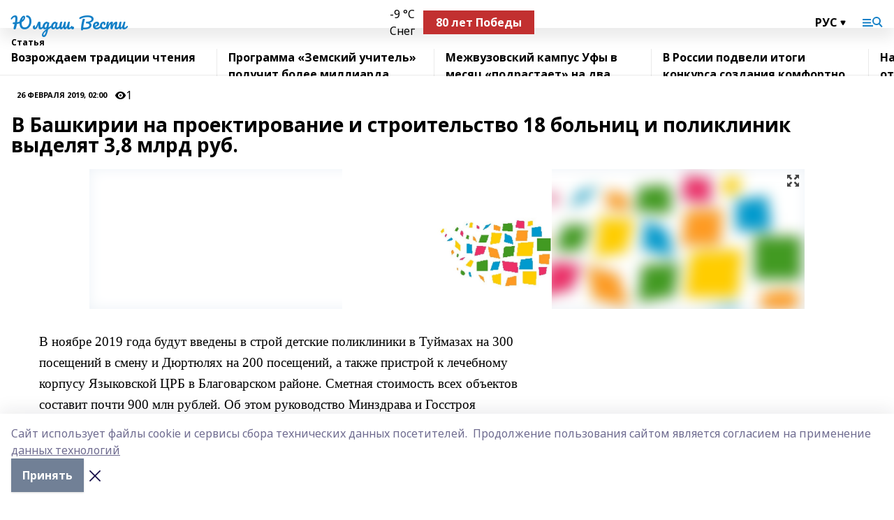

--- FILE ---
content_type: text/html; charset=utf-8
request_url: https://iuldash.ru/articles/2019-02-26/v-bashkirii-na-proektirovanie-i-stroitelstvo-18-bolnits-i-poliklinik-vydelyat-3-8-mlrd-rub-169102
body_size: 32666
content:
<!doctype html>
<html data-n-head-ssr lang="ru" data-n-head="%7B%22lang%22:%7B%22ssr%22:%22ru%22%7D%7D">
  <head >
    <title>В Башкирии на проектирование и строительство 18 больниц и поликлиник выделят 3,8 млрд руб.</title><meta data-n-head="ssr" data-hid="google" name="google" content="notranslate"><meta data-n-head="ssr" data-hid="charset" charset="utf-8"><meta data-n-head="ssr" name="viewport" content="width=1300"><meta data-n-head="ssr" data-hid="og:url" property="og:url" content="https://iuldash.ru/articles/2019-02-26/v-bashkirii-na-proektirovanie-i-stroitelstvo-18-bolnits-i-poliklinik-vydelyat-3-8-mlrd-rub-169102"><meta data-n-head="ssr" data-hid="og:type" property="og:type" content="article"><meta data-n-head="ssr" name="yandex-verification" content="8fffa9b76352cbe1"><meta data-n-head="ssr" name="google-site-verification" content="O5B70C0TS2I9OA0OUAS50aTlbgpZNcQ2tOe3DzQNn3k"><meta data-n-head="ssr" data-hid="og:title" property="og:title" content="В Башкирии на проектирование и строительство 18 больниц и поликлиник выделят 3,8 млрд руб."><meta data-n-head="ssr" data-hid="og:description" property="og:description" content="В Башкирии на проектирование и строительство 18 больниц и поликлиник выделят 3,8 млрд руб."><meta data-n-head="ssr" data-hid="description" name="description" content="В Башкирии на проектирование и строительство 18 больниц и поликлиник выделят 3,8 млрд руб."><meta data-n-head="ssr" data-hid="og:image" property="og:image" content="https://iuldash.ru/attachments/9bbcefefbe4b56eb225ff2e6586edecab91ede96/store/crop/0/0/1024/682/1024/682/0/ef8e5c782f3e582c1b568a6a68998d1de2c96436e6b483d9825f993bcd7e/placeholder.png"><link data-n-head="ssr" rel="icon" href="null"><link data-n-head="ssr" rel="canonical" href="https://iuldash.ru/articles/2019-02-26/v-bashkirii-na-proektirovanie-i-stroitelstvo-18-bolnits-i-poliklinik-vydelyat-3-8-mlrd-rub-169102"><link data-n-head="ssr" rel="preconnect" href="https://fonts.googleapis.com"><link data-n-head="ssr" rel="stylesheet" href="/fonts/noto-sans/index.css"><link data-n-head="ssr" rel="stylesheet" href="https://fonts.googleapis.com/css2?family=Noto+Serif:wght@400;700&amp;display=swap"><link data-n-head="ssr" rel="stylesheet" href="https://fonts.googleapis.com/css2?family=Inter:wght@400;600;700;900&amp;display=swap"><link data-n-head="ssr" rel="stylesheet" href="https://fonts.googleapis.com/css2?family=Montserrat:wght@400;700&amp;display=swap"><link data-n-head="ssr" rel="stylesheet" href="https://fonts.googleapis.com/css2?family=Pacifico&amp;display=swap"><style data-n-head="ssr">:root { --active-color: #1480C7; }</style><script data-n-head="ssr" src="https://yastatic.net/pcode/adfox/loader.js" crossorigin="anonymous"></script><script data-n-head="ssr" src="https://vk.com/js/api/openapi.js" async></script><script data-n-head="ssr" src="https://widget.sparrow.ru/js/embed.js" async></script><script data-n-head="ssr" src="//web.webpushs.com/js/push/032dd0d69d06f50c3a2650b6ace18730_1.js" async></script><script data-n-head="ssr" src="https://yandex.ru/ads/system/header-bidding.js" async></script><script data-n-head="ssr" src="https://ads.digitalcaramel.com/js/bashinform.ru.js" type="text/javascript"></script><script data-n-head="ssr">window.yaContextCb = window.yaContextCb || []</script><script data-n-head="ssr" src="https://yandex.ru/ads/system/context.js" async></script><script data-n-head="ssr" type="application/ld+json">{
            "@context": "https://schema.org",
            "@type": "NewsArticle",
            "mainEntityOfPage": {
              "@type": "WebPage",
              "@id": "https://iuldash.ru/articles/2019-02-26/v-bashkirii-na-proektirovanie-i-stroitelstvo-18-bolnits-i-poliklinik-vydelyat-3-8-mlrd-rub-169102"
            },
            "headline" : "В Башкирии на проектирование и строительство 18 больниц и поликлиник выделят 3,8 млрд руб.",
            "image": [
              "https://iuldash.ru/attachments/9bbcefefbe4b56eb225ff2e6586edecab91ede96/store/crop/0/0/1024/682/1024/682/0/ef8e5c782f3e582c1b568a6a68998d1de2c96436e6b483d9825f993bcd7e/placeholder.png"
            ],
            "datePublished": "2019-02-26T02:00:00.000+05:00",
            "author": [],
            "publisher": {
              "@type": "Organization",
              "name": "Юлдаш. Вести",
              "logo": {
                "@type": "ImageObject",
                "url": "null"
              }
            },
            "description": ""
          }</script><link rel="preload" href="/_nuxt/05b0bf6.js" as="script"><link rel="preload" href="/_nuxt/622ad3e.js" as="script"><link rel="preload" href="/_nuxt/95dcbeb.js" as="script"><link rel="preload" href="/_nuxt/b4f0b53.js" as="script"><link rel="preload" href="/_nuxt/a4b02bc.js" as="script"><link rel="preload" href="/_nuxt/1f4701a.js" as="script"><link rel="preload" href="/_nuxt/bb7a823.js" as="script"><link rel="preload" href="/_nuxt/61cd1ad.js" as="script"><link rel="preload" href="/_nuxt/3795d03.js" as="script"><link rel="preload" href="/_nuxt/9842943.js" as="script"><style data-vue-ssr-id="02097838:0 0211d3d2:0 7e56e4e3:0 78c231fa:0 2b202313:0 3ba5510c:0 7deb7420:0 7501b878:0 67a80222:0 01f9c408:0 f11faff8:0 01b9542b:0 74a8f3db:0 fd82e6f0:0 69552a97:0 2bc4b7f8:0 77d4baa4:0 6f94af7f:0 0a7c8cf7:0 67baf181:0 a473ccf0:0 3eb3f9ae:0 0684d134:0 7eba589d:0 44e53ad8:0 d15e8f64:0">.fade-enter,.fade-leave-to{opacity:0}.fade-enter-active,.fade-leave-active{transition:opacity .2s ease}.fade-up-enter-active,.fade-up-leave-active{transition:all .35s}.fade-up-enter,.fade-up-leave-to{opacity:0;transform:translateY(-20px)}.rubric-date{display:flex;align-items:flex-end;margin-bottom:1rem}.cm-rubric{font-weight:700;font-size:14px;margin-right:.5rem;color:var(--active-color)}.cm-date{font-size:11px;text-transform:uppercase;font-weight:700}.cm-story{font-weight:700;font-size:14px;margin-left:.5rem;margin-right:.5rem;color:var(--active-color)}.serif-text{font-family:Noto Serif,serif;line-height:1.65;font-size:17px}.bg-img{background-size:cover;background-position:50%;height:0;position:relative;background-color:#e2e2e2;padding-bottom:56%;>img{position:absolute;left:0;top:0;width:100%;height:100%;-o-object-fit:cover;object-fit:cover;-o-object-position:center;object-position:center}}.btn{--text-opacity:1;color:#fff;color:rgba(255,255,255,var(--text-opacity));text-align:center;padding-top:1.5rem;padding-bottom:1.5rem;font-weight:700;cursor:pointer;margin-top:2rem;border-radius:8px;font-size:20px;background:var(--active-color)}.checkbox{border-radius:.5rem;border-width:1px;margin-right:1.25rem;cursor:pointer;border-color:#e9e9eb;width:32px;height:32px}.checkbox.__active{background:var(--active-color) 50% no-repeat url([data-uri]);border-color:var(--active-color)}.h1{margin-top:1rem;margin-bottom:1.5rem;font-weight:700;line-height:1.07;font-size:32px}.all-matters{text-align:center;cursor:pointer;padding-top:1.5rem;padding-bottom:1.5rem;font-weight:700;margin-bottom:2rem;border-radius:8px;background:#f5f5f5;font-size:20px}.all-matters.__small{padding-top:.75rem;padding-bottom:.75rem;margin-top:1.5rem;font-size:14px;border-radius:4px}[data-desktop]{.rubric-date{margin-bottom:1.25rem}.h1{font-size:46px;margin-top:1.5rem;margin-bottom:1.5rem}section.cols{display:grid;margin-left:58px;grid-gap:16px;grid-template-columns:816px 42px 300px}section.list-cols{display:grid;grid-gap:40px;grid-template-columns:1fr 300px}.matter-grid{display:flex;flex-wrap:wrap;margin-right:-16px}.top-sticky{position:-webkit-sticky;position:sticky;top:48px}.top-sticky.local{top:56px}.top-sticky.ig{top:86px}.top-sticky-matter{position:-webkit-sticky;position:sticky;z-index:1;top:102px}.top-sticky-matter.local{top:110px}.top-sticky-matter.ig{top:140px}}.search-form{display:flex;border-bottom-width:1px;--border-opacity:1;border-color:#fff;border-color:rgba(255,255,255,var(--border-opacity));padding-bottom:.75rem;justify-content:space-between;align-items:center;--text-opacity:1;color:#fff;color:rgba(255,255,255,var(--text-opacity));.reset{cursor:pointer;opacity:.5;display:block}input{background-color:transparent;border-style:none;--text-opacity:1;color:#fff;color:rgba(255,255,255,var(--text-opacity));outline:2px solid transparent;outline-offset:2px;width:66.666667%;font-size:20px}input::-moz-placeholder{color:hsla(0,0%,100%,.18824)}input:-ms-input-placeholder{color:hsla(0,0%,100%,.18824)}input::placeholder{color:hsla(0,0%,100%,.18824)}}[data-desktop] .search-form{width:820px;button{border-radius:.25rem;font-weight:700;padding:.5rem 1.5rem;cursor:pointer;--text-opacity:1;color:#fff;color:rgba(255,255,255,var(--text-opacity));font-size:22px;background:var(--active-color)}input{font-size:28px}.reset{margin-right:2rem;margin-left:auto}}html.locked{overflow:hidden}html{body{letter-spacing:-.03em;font-family:Noto Sans,sans-serif;line-height:1.19;font-size:14px}ol,ul{margin-left:2rem;margin-bottom:1rem;li{margin-bottom:.5rem}}ol{list-style-type:decimal}ul{list-style-type:disc}a{cursor:pointer;color:inherit}iframe,img,object,video{max-width:100%}}.container{padding-left:16px;padding-right:16px}[data-desktop]{min-width:1250px;.container{margin-left:auto;margin-right:auto;padding-left:0;padding-right:0;width:1250px}}
/*! normalize.css v8.0.1 | MIT License | github.com/necolas/normalize.css */html{line-height:1.15;-webkit-text-size-adjust:100%}body{margin:0}main{display:block}h1{font-size:2em;margin:.67em 0}hr{box-sizing:content-box;height:0;overflow:visible}pre{font-family:monospace,monospace;font-size:1em}a{background-color:transparent}abbr[title]{border-bottom:none;text-decoration:underline;-webkit-text-decoration:underline dotted;text-decoration:underline dotted}b,strong{font-weight:bolder}code,kbd,samp{font-family:monospace,monospace;font-size:1em}small{font-size:80%}sub,sup{font-size:75%;line-height:0;position:relative;vertical-align:baseline}sub{bottom:-.25em}sup{top:-.5em}img{border-style:none}button,input,optgroup,select,textarea{font-family:inherit;font-size:100%;line-height:1.15;margin:0}button,input{overflow:visible}button,select{text-transform:none}[type=button],[type=reset],[type=submit],button{-webkit-appearance:button}[type=button]::-moz-focus-inner,[type=reset]::-moz-focus-inner,[type=submit]::-moz-focus-inner,button::-moz-focus-inner{border-style:none;padding:0}[type=button]:-moz-focusring,[type=reset]:-moz-focusring,[type=submit]:-moz-focusring,button:-moz-focusring{outline:1px dotted ButtonText}fieldset{padding:.35em .75em .625em}legend{box-sizing:border-box;color:inherit;display:table;max-width:100%;padding:0;white-space:normal}progress{vertical-align:baseline}textarea{overflow:auto}[type=checkbox],[type=radio]{box-sizing:border-box;padding:0}[type=number]::-webkit-inner-spin-button,[type=number]::-webkit-outer-spin-button{height:auto}[type=search]{-webkit-appearance:textfield;outline-offset:-2px}[type=search]::-webkit-search-decoration{-webkit-appearance:none}::-webkit-file-upload-button{-webkit-appearance:button;font:inherit}details{display:block}summary{display:list-item}[hidden],template{display:none}blockquote,dd,dl,figure,h1,h2,h3,h4,h5,h6,hr,p,pre{margin:0}button{background-color:transparent;background-image:none}button:focus{outline:1px dotted;outline:5px auto -webkit-focus-ring-color}fieldset,ol,ul{margin:0;padding:0}ol,ul{list-style:none}html{font-family:Noto Sans,sans-serif;line-height:1.5}*,:after,:before{box-sizing:border-box;border:0 solid #e2e8f0}hr{border-top-width:1px}img{border-style:solid}textarea{resize:vertical}input::-moz-placeholder,textarea::-moz-placeholder{color:#a0aec0}input:-ms-input-placeholder,textarea:-ms-input-placeholder{color:#a0aec0}input::placeholder,textarea::placeholder{color:#a0aec0}[role=button],button{cursor:pointer}table{border-collapse:collapse}h1,h2,h3,h4,h5,h6{font-size:inherit;font-weight:inherit}a{color:inherit;text-decoration:inherit}button,input,optgroup,select,textarea{padding:0;line-height:inherit;color:inherit}code,kbd,pre,samp{font-family:Menlo,Monaco,Consolas,"Liberation Mono","Courier New",monospace}audio,canvas,embed,iframe,img,object,svg,video{display:block;vertical-align:middle}img,video{max-width:100%;height:auto}.appearance-none{-webkit-appearance:none;-moz-appearance:none;appearance:none}.bg-transparent{background-color:transparent}.bg-black{--bg-opacity:1;background-color:#000;background-color:rgba(0,0,0,var(--bg-opacity))}.bg-white{--bg-opacity:1;background-color:#fff;background-color:rgba(255,255,255,var(--bg-opacity))}.bg-gray-200{--bg-opacity:1;background-color:#edf2f7;background-color:rgba(237,242,247,var(--bg-opacity))}.bg-center{background-position:50%}.bg-top{background-position:top}.bg-no-repeat{background-repeat:no-repeat}.bg-cover{background-size:cover}.bg-contain{background-size:contain}.border-collapse{border-collapse:collapse}.border-black{--border-opacity:1;border-color:#000;border-color:rgba(0,0,0,var(--border-opacity))}.border-blue-400{--border-opacity:1;border-color:#63b3ed;border-color:rgba(99,179,237,var(--border-opacity))}.rounded{border-radius:.25rem}.rounded-lg{border-radius:.5rem}.rounded-full{border-radius:9999px}.border-none{border-style:none}.border-2{border-width:2px}.border-4{border-width:4px}.border{border-width:1px}.border-t-0{border-top-width:0}.border-t{border-top-width:1px}.border-b{border-bottom-width:1px}.cursor-pointer{cursor:pointer}.block{display:block}.inline-block{display:inline-block}.flex{display:flex}.table{display:table}.grid{display:grid}.hidden{display:none}.flex-col{flex-direction:column}.flex-wrap{flex-wrap:wrap}.flex-no-wrap{flex-wrap:nowrap}.items-center{align-items:center}.justify-center{justify-content:center}.justify-between{justify-content:space-between}.flex-grow-0{flex-grow:0}.flex-shrink-0{flex-shrink:0}.order-first{order:-9999}.order-last{order:9999}.font-sans{font-family:Noto Sans,sans-serif}.font-serif{font-family:Noto Serif,serif}.font-medium{font-weight:500}.font-semibold{font-weight:600}.font-bold{font-weight:700}.h-6{height:1.5rem}.h-12{height:3rem}.h-auto{height:auto}.h-full{height:100%}.text-xs{font-size:11px}.text-sm{font-size:12px}.text-base{font-size:14px}.text-lg{font-size:16px}.text-xl{font-size:18px}.text-2xl{font-size:21px}.text-3xl{font-size:30px}.text-4xl{font-size:46px}.leading-6{line-height:1.5rem}.leading-none{line-height:1}.leading-tight{line-height:1.07}.leading-snug{line-height:1.125}.m-0{margin:0}.my-0{margin-top:0;margin-bottom:0}.mx-0{margin-left:0;margin-right:0}.mx-1{margin-left:.25rem;margin-right:.25rem}.mx-2{margin-left:.5rem;margin-right:.5rem}.my-4{margin-top:1rem;margin-bottom:1rem}.mx-4{margin-left:1rem;margin-right:1rem}.my-5{margin-top:1.25rem;margin-bottom:1.25rem}.mx-5{margin-left:1.25rem;margin-right:1.25rem}.my-6{margin-top:1.5rem;margin-bottom:1.5rem}.my-8{margin-top:2rem;margin-bottom:2rem}.mx-auto{margin-left:auto;margin-right:auto}.-mx-3{margin-left:-.75rem;margin-right:-.75rem}.-my-4{margin-top:-1rem;margin-bottom:-1rem}.mt-0{margin-top:0}.mr-0{margin-right:0}.mb-0{margin-bottom:0}.ml-0{margin-left:0}.mt-1{margin-top:.25rem}.mr-1{margin-right:.25rem}.mb-1{margin-bottom:.25rem}.ml-1{margin-left:.25rem}.mt-2{margin-top:.5rem}.mr-2{margin-right:.5rem}.mb-2{margin-bottom:.5rem}.ml-2{margin-left:.5rem}.mt-3{margin-top:.75rem}.mr-3{margin-right:.75rem}.mb-3{margin-bottom:.75rem}.mt-4{margin-top:1rem}.mr-4{margin-right:1rem}.mb-4{margin-bottom:1rem}.ml-4{margin-left:1rem}.mt-5{margin-top:1.25rem}.mr-5{margin-right:1.25rem}.mb-5{margin-bottom:1.25rem}.mt-6{margin-top:1.5rem}.mr-6{margin-right:1.5rem}.mb-6{margin-bottom:1.5rem}.mt-8{margin-top:2rem}.mr-8{margin-right:2rem}.mb-8{margin-bottom:2rem}.ml-8{margin-left:2rem}.mt-10{margin-top:2.5rem}.ml-10{margin-left:2.5rem}.mt-12{margin-top:3rem}.mb-12{margin-bottom:3rem}.mt-16{margin-top:4rem}.mb-16{margin-bottom:4rem}.mr-20{margin-right:5rem}.mr-auto{margin-right:auto}.ml-auto{margin-left:auto}.-mt-2{margin-top:-.5rem}.max-w-none{max-width:none}.max-w-full{max-width:100%}.object-contain{-o-object-fit:contain;object-fit:contain}.object-cover{-o-object-fit:cover;object-fit:cover}.object-center{-o-object-position:center;object-position:center}.opacity-0{opacity:0}.opacity-50{opacity:.5}.outline-none{outline:2px solid transparent;outline-offset:2px}.overflow-auto{overflow:auto}.overflow-hidden{overflow:hidden}.overflow-visible{overflow:visible}.p-0{padding:0}.p-2{padding:.5rem}.p-3{padding:.75rem}.p-4{padding:1rem}.p-8{padding:2rem}.px-0{padding-left:0;padding-right:0}.py-1{padding-top:.25rem;padding-bottom:.25rem}.px-1{padding-left:.25rem;padding-right:.25rem}.py-2{padding-top:.5rem;padding-bottom:.5rem}.px-2{padding-left:.5rem;padding-right:.5rem}.py-3{padding-top:.75rem;padding-bottom:.75rem}.px-3{padding-left:.75rem;padding-right:.75rem}.py-4{padding-top:1rem;padding-bottom:1rem}.px-4{padding-left:1rem;padding-right:1rem}.px-5{padding-left:1.25rem;padding-right:1.25rem}.px-6{padding-left:1.5rem;padding-right:1.5rem}.py-8{padding-top:2rem;padding-bottom:2rem}.py-10{padding-top:2.5rem;padding-bottom:2.5rem}.pt-0{padding-top:0}.pr-0{padding-right:0}.pb-0{padding-bottom:0}.pt-1{padding-top:.25rem}.pt-2{padding-top:.5rem}.pb-2{padding-bottom:.5rem}.pl-2{padding-left:.5rem}.pt-3{padding-top:.75rem}.pb-3{padding-bottom:.75rem}.pt-4{padding-top:1rem}.pr-4{padding-right:1rem}.pb-4{padding-bottom:1rem}.pl-4{padding-left:1rem}.pt-5{padding-top:1.25rem}.pr-5{padding-right:1.25rem}.pb-5{padding-bottom:1.25rem}.pl-5{padding-left:1.25rem}.pt-6{padding-top:1.5rem}.pb-6{padding-bottom:1.5rem}.pl-6{padding-left:1.5rem}.pt-8{padding-top:2rem}.pb-8{padding-bottom:2rem}.pr-10{padding-right:2.5rem}.pb-12{padding-bottom:3rem}.pl-12{padding-left:3rem}.pb-16{padding-bottom:4rem}.pointer-events-none{pointer-events:none}.fixed{position:fixed}.absolute{position:absolute}.relative{position:relative}.sticky{position:-webkit-sticky;position:sticky}.top-0{top:0}.right-0{right:0}.bottom-0{bottom:0}.left-0{left:0}.left-auto{left:auto}.shadow{box-shadow:0 1px 3px 0 rgba(0,0,0,.1),0 1px 2px 0 rgba(0,0,0,.06)}.shadow-none{box-shadow:none}.text-center{text-align:center}.text-right{text-align:right}.text-transparent{color:transparent}.text-black{--text-opacity:1;color:#000;color:rgba(0,0,0,var(--text-opacity))}.text-white{--text-opacity:1;color:#fff;color:rgba(255,255,255,var(--text-opacity))}.text-gray-600{--text-opacity:1;color:#718096;color:rgba(113,128,150,var(--text-opacity))}.text-gray-700{--text-opacity:1;color:#4a5568;color:rgba(74,85,104,var(--text-opacity))}.uppercase{text-transform:uppercase}.underline{text-decoration:underline}.tracking-tight{letter-spacing:-.05em}.select-none{-webkit-user-select:none;-moz-user-select:none;-ms-user-select:none;user-select:none}.select-all{-webkit-user-select:all;-moz-user-select:all;-ms-user-select:all;user-select:all}.visible{visibility:visible}.invisible{visibility:hidden}.whitespace-no-wrap{white-space:nowrap}.w-auto{width:auto}.w-1\/3{width:33.333333%}.w-full{width:100%}.z-20{z-index:20}.z-50{z-index:50}.gap-1{grid-gap:.25rem;gap:.25rem}.gap-2{grid-gap:.5rem;gap:.5rem}.gap-3{grid-gap:.75rem;gap:.75rem}.gap-4{grid-gap:1rem;gap:1rem}.gap-5{grid-gap:1.25rem;gap:1.25rem}.gap-6{grid-gap:1.5rem;gap:1.5rem}.gap-8{grid-gap:2rem;gap:2rem}.gap-10{grid-gap:2.5rem;gap:2.5rem}.grid-cols-1{grid-template-columns:repeat(1,minmax(0,1fr))}.grid-cols-2{grid-template-columns:repeat(2,minmax(0,1fr))}.grid-cols-3{grid-template-columns:repeat(3,minmax(0,1fr))}.grid-cols-4{grid-template-columns:repeat(4,minmax(0,1fr))}.grid-cols-5{grid-template-columns:repeat(5,minmax(0,1fr))}.transform{--transform-translate-x:0;--transform-translate-y:0;--transform-rotate:0;--transform-skew-x:0;--transform-skew-y:0;--transform-scale-x:1;--transform-scale-y:1;transform:translateX(var(--transform-translate-x)) translateY(var(--transform-translate-y)) rotate(var(--transform-rotate)) skewX(var(--transform-skew-x)) skewY(var(--transform-skew-y)) scaleX(var(--transform-scale-x)) scaleY(var(--transform-scale-y))}.transition-all{transition-property:all}.transition{transition-property:background-color,border-color,color,fill,stroke,opacity,box-shadow,transform}@-webkit-keyframes spin{to{transform:rotate(1turn)}}@keyframes spin{to{transform:rotate(1turn)}}@-webkit-keyframes ping{75%,to{transform:scale(2);opacity:0}}@keyframes ping{75%,to{transform:scale(2);opacity:0}}@-webkit-keyframes pulse{50%{opacity:.5}}@keyframes pulse{50%{opacity:.5}}@-webkit-keyframes bounce{0%,to{transform:translateY(-25%);-webkit-animation-timing-function:cubic-bezier(.8,0,1,1);animation-timing-function:cubic-bezier(.8,0,1,1)}50%{transform:none;-webkit-animation-timing-function:cubic-bezier(0,0,.2,1);animation-timing-function:cubic-bezier(0,0,.2,1)}}@keyframes bounce{0%,to{transform:translateY(-25%);-webkit-animation-timing-function:cubic-bezier(.8,0,1,1);animation-timing-function:cubic-bezier(.8,0,1,1)}50%{transform:none;-webkit-animation-timing-function:cubic-bezier(0,0,.2,1);animation-timing-function:cubic-bezier(0,0,.2,1)}}
.nuxt-progress{position:fixed;top:0;left:0;right:0;height:2px;width:0;opacity:1;transition:width .1s,opacity .4s;background-color:var(--active-color);z-index:999999}.nuxt-progress.nuxt-progress-notransition{transition:none}.nuxt-progress-failed{background-color:red}
.page_1iNBq{position:relative;min-height:65vh}[data-desktop]{.topBanner_Im5IM{margin-left:auto;margin-right:auto;width:1256px}}
.bnr_2VvRX{margin-left:auto;margin-right:auto;width:300px}.bnr_2VvRX:not(:empty){margin-bottom:1rem}.bnrContainer_1ho9N.mb-0 .bnr_2VvRX{margin-bottom:0}[data-desktop]{.bnr_2VvRX{width:auto;margin-left:0;margin-right:0}}
.topline-container[data-v-7682f57c]{position:-webkit-sticky;position:sticky;top:0;z-index:10}.bottom-menu[data-v-7682f57c]{--bg-opacity:1;background-color:#fff;background-color:rgba(255,255,255,var(--bg-opacity));height:45px;box-shadow:0 15px 20px rgba(0,0,0,.08)}.bottom-menu.__dark[data-v-7682f57c]{--bg-opacity:1;background-color:#000;background-color:rgba(0,0,0,var(--bg-opacity));.bottom-menu-link{--text-opacity:1;color:#fff;color:rgba(255,255,255,var(--text-opacity))}.bottom-menu-link:hover{color:var(--active-color)}}.bottom-menu-links[data-v-7682f57c]{display:flex;overflow:auto;grid-gap:1rem;gap:1rem;padding-top:1rem;padding-bottom:1rem;scrollbar-width:none}.bottom-menu-links[data-v-7682f57c]::-webkit-scrollbar{display:none}.bottom-menu-link[data-v-7682f57c]{white-space:nowrap;font-weight:700}.bottom-menu-link[data-v-7682f57c]:hover{color:var(--active-color)}
.topline_KUXuM{--bg-opacity:1;background-color:#fff;background-color:rgba(255,255,255,var(--bg-opacity));padding-top:.5rem;padding-bottom:.5rem;position:relative;box-shadow:0 15px 20px rgba(0,0,0,.08);height:40px;z-index:1}.topline_KUXuM.__dark_3HDH5{--bg-opacity:1;background-color:#000;background-color:rgba(0,0,0,var(--bg-opacity))}[data-desktop]{.topline_KUXuM{height:50px}}
.container_3LUUG{display:flex;align-items:center;justify-content:space-between}.container_3LUUG.__dark_AMgBk{.logo_1geVj{--text-opacity:1;color:#fff;color:rgba(255,255,255,var(--text-opacity))}.menu-trigger_2_P72{--bg-opacity:1;background-color:#fff;background-color:rgba(255,255,255,var(--bg-opacity))}.lang_107ai,.topline-item_1BCyx{--text-opacity:1;color:#fff;color:rgba(255,255,255,var(--text-opacity))}.lang_107ai{background-image:url([data-uri])}}.lang_107ai{margin-left:auto;margin-right:1.25rem;padding-right:1rem;padding-left:.5rem;cursor:pointer;display:flex;align-items:center;font-weight:700;-webkit-appearance:none;-moz-appearance:none;appearance:none;outline:2px solid transparent;outline-offset:2px;text-transform:uppercase;background:no-repeat url([data-uri]) calc(100% - 3px) 50%}.logo-img_9ttWw{max-height:30px}.logo-text_Gwlnp{white-space:nowrap;font-family:Pacifico,serif;font-size:24px;line-height:.9;color:var(--active-color)}.menu-trigger_2_P72{cursor:pointer;width:30px;height:24px;background:var(--active-color);-webkit-mask:no-repeat url(/_nuxt/img/menu.cffb7c4.svg) center;mask:no-repeat url(/_nuxt/img/menu.cffb7c4.svg) center}.menu-trigger_2_P72.__cross_3NUSb{-webkit-mask-image:url([data-uri]);mask-image:url([data-uri])}.topline-item_1BCyx{font-weight:700;line-height:1;margin-right:16px}.topline-item_1BCyx,.topline-item_1BCyx.blue_1SDgs,.topline-item_1BCyx.red_1EmKm{--text-opacity:1;color:#fff;color:rgba(255,255,255,var(--text-opacity))}.topline-item_1BCyx.blue_1SDgs,.topline-item_1BCyx.red_1EmKm{padding:9px 18px;background:#8bb1d4}.topline-item_1BCyx.red_1EmKm{background:#c23030}.topline-item_1BCyx.default_3xuLv{font-size:12px;color:var(--active-color);max-width:100px}[data-desktop]{.logo-img_9ttWw{max-height:40px}.logo-text_Gwlnp{position:relative;top:-3px;font-size:36px}.slogan-desktop_2LraR{font-size:11px;margin-left:2.5rem;font-weight:700;text-transform:uppercase;color:#5e6a70}.lang_107ai{margin-left:0}}
.weather[data-v-f75b9a02]{display:flex;align-items:center;.icon{border-radius:9999px;margin-right:.5rem;background:var(--active-color) no-repeat 50%/11px;width:18px;height:18px}.clear{background-image:url(/_nuxt/img/clear.504a39c.svg)}.clouds{background-image:url(/_nuxt/img/clouds.35bb1b1.svg)}.few_clouds{background-image:url(/_nuxt/img/few_clouds.849e8ce.svg)}.rain{background-image:url(/_nuxt/img/rain.fa221cc.svg)}.snow{background-image:url(/_nuxt/img/snow.3971728.svg)}.thunderstorm_w_rain{background-image:url(/_nuxt/img/thunderstorm_w_rain.f4f5bf2.svg)}.thunderstorm{background-image:url(/_nuxt/img/thunderstorm.bbf00c1.svg)}.text{font-size:12px;font-weight:700;line-height:1;color:rgba(0,0,0,.9)}}.__dark.weather .text[data-v-f75b9a02]{--text-opacity:1;color:#fff;color:rgba(255,255,255,var(--text-opacity))}
.block_35WEi{position:-webkit-sticky;position:sticky;left:0;width:100%;padding-top:.75rem;padding-bottom:.75rem;--bg-opacity:1;background-color:#fff;background-color:rgba(255,255,255,var(--bg-opacity));--text-opacity:1;color:#000;color:rgba(0,0,0,var(--text-opacity));height:68px;z-index:8;border-bottom:1px solid rgba(0,0,0,.08235)}.block_35WEi.invisible_3bwn4{visibility:hidden}.block_35WEi.local_2u9p8,.block_35WEi.local_ext_2mSQw{top:40px}.block_35WEi.local_2u9p8.has_bottom_items_u0rcZ,.block_35WEi.local_ext_2mSQw.has_bottom_items_u0rcZ{top:85px}.block_35WEi.ig_3ld7e{top:50px}.block_35WEi.ig_3ld7e.has_bottom_items_u0rcZ{top:95px}.block_35WEi.bi_3BhQ1,.block_35WEi.bi_ext_1Yp6j{top:49px}.block_35WEi.bi_3BhQ1.has_bottom_items_u0rcZ,.block_35WEi.bi_ext_1Yp6j.has_bottom_items_u0rcZ{top:94px}.block_35WEi.red_wPGsU{background:#fdf3f3;.blockTitle_1BF2P{color:#d65a47}}.block_35WEi.blue_2AJX7{background:#e6ecf2;.blockTitle_1BF2P{color:#8bb1d4}}.block_35WEi{.loading_1RKbb{height:1.5rem;margin:0 auto}}.blockTitle_1BF2P{font-weight:700;font-size:12px;margin-bottom:.25rem;display:inline-block;overflow:hidden;max-height:1.2em;display:-webkit-box;-webkit-line-clamp:1;-webkit-box-orient:vertical;text-overflow:ellipsis}.items_2XU71{display:flex;overflow:auto;margin-left:-16px;margin-right:-16px;padding-left:16px;padding-right:16px}.items_2XU71::-webkit-scrollbar{display:none}.item_KFfAv{flex-shrink:0;flex-grow:0;padding-right:1rem;margin-right:1rem;font-weight:700;overflow:hidden;width:295px;max-height:2.4em;border-right:1px solid rgba(0,0,0,.08235);display:-webkit-box;-webkit-line-clamp:2;-webkit-box-orient:vertical;text-overflow:ellipsis}.item_KFfAv:hover{opacity:.75}[data-desktop]{.block_35WEi{height:54px}.block_35WEi.local_2u9p8,.block_35WEi.local_ext_2mSQw{top:50px}.block_35WEi.local_2u9p8.has_bottom_items_u0rcZ,.block_35WEi.local_ext_2mSQw.has_bottom_items_u0rcZ{top:95px}.block_35WEi.ig_3ld7e{top:80px}.block_35WEi.ig_3ld7e.has_bottom_items_u0rcZ{top:125px}.block_35WEi.bi_3BhQ1,.block_35WEi.bi_ext_1Yp6j{top:42px}.block_35WEi.bi_3BhQ1.has_bottom_items_u0rcZ,.block_35WEi.bi_ext_1Yp6j.has_bottom_items_u0rcZ{top:87px}.block_35WEi.image_3yONs{.prev_1cQoq{background-image:url([data-uri])}.next_827zB{background-image:url([data-uri])}}.wrapper_TrcU4{display:grid;grid-template-columns:240px calc(100% - 320px)}.next_827zB,.prev_1cQoq{position:absolute;cursor:pointer;width:24px;height:24px;top:4px;left:210px;background:url([data-uri])}.next_827zB{left:auto;right:15px;background:url([data-uri])}.blockTitle_1BF2P{font-size:18px;padding-right:2.5rem;margin-right:0;max-height:2.4em;-webkit-line-clamp:2}.items_2XU71{margin-left:0;padding-left:0;-ms-scroll-snap-type:x mandatory;scroll-snap-type:x mandatory;scroll-behavior:smooth;scrollbar-width:none}.item_KFfAv,.items_2XU71{margin-right:0;padding-right:0}.item_KFfAv{padding-left:1.25rem;scroll-snap-align:start;width:310px;border-left:1px solid rgba(0,0,0,.08235);border-right:none}}
@-webkit-keyframes rotate-data-v-8cdd8c10{0%{transform:rotate(0)}to{transform:rotate(1turn)}}@keyframes rotate-data-v-8cdd8c10{0%{transform:rotate(0)}to{transform:rotate(1turn)}}.component[data-v-8cdd8c10]{height:3rem;margin-top:1.5rem;margin-bottom:1.5rem;display:flex;justify-content:center;align-items:center;span{height:100%;width:4rem;background:no-repeat url(/_nuxt/img/loading.dd38236.svg) 50%/contain;-webkit-animation:rotate-data-v-8cdd8c10 .8s infinite;animation:rotate-data-v-8cdd8c10 .8s infinite}}
.promo_ZrQsB{text-align:center;display:block;--text-opacity:1;color:#fff;color:rgba(255,255,255,var(--text-opacity));font-weight:500;font-size:16px;line-height:1;position:relative;z-index:1;background:#d65a47;padding:6px 20px}[data-desktop]{.promo_ZrQsB{margin-left:auto;margin-right:auto;font-size:18px;padding:12px 40px}}
.feedTriggerMobile_1uP3h{text-align:center;width:100%;left:0;bottom:0;padding:1rem;color:#000;color:rgba(0,0,0,var(--text-opacity));background:#e7e7e7;filter:drop-shadow(0 -10px 30px rgba(0,0,0,.4))}.feedTriggerMobile_1uP3h,[data-desktop] .feedTriggerDesktop_eR1zC{position:fixed;font-weight:700;--text-opacity:1;z-index:8}[data-desktop] .feedTriggerDesktop_eR1zC{color:#fff;color:rgba(255,255,255,var(--text-opacity));cursor:pointer;padding:1rem 1rem 1rem 1.5rem;display:flex;align-items:center;justify-content:space-between;width:auto;font-size:28px;right:20px;bottom:20px;line-height:.85;background:var(--active-color);.new_36fkO{--bg-opacity:1;background-color:#fff;background-color:rgba(255,255,255,var(--bg-opacity));font-size:18px;padding:.25rem .5rem;margin-left:1rem;color:var(--active-color)}}
.noindex_1PbKm{display:block}.rubricDate_XPC5P{display:flex;margin-bottom:1rem;align-items:center;flex-wrap:wrap;grid-row-gap:.5rem;row-gap:.5rem}[data-desktop]{.rubricDate_XPC5P{margin-left:58px}.noindex_1PbKm,.pollContainer_25rgc{margin-left:40px}.noindex_1PbKm{width:700px}}
.h1_fQcc_{margin-top:0;margin-bottom:1rem;font-size:28px}.bigLead_37UJd{margin-bottom:1.25rem;font-size:20px}[data-desktop]{.h1_fQcc_{margin-bottom:1.25rem;margin-top:0;font-size:40px}.bigLead_37UJd{font-size:21px;margin-bottom:2rem}.smallLead_3mYo6{font-size:21px;font-weight:500}.leadImg_n0Xok{display:grid;grid-gap:2rem;gap:2rem;margin-bottom:2rem;grid-template-columns:repeat(2,minmax(0,1fr));margin-left:40px;width:700px}}
.partner[data-v-73e20f19]{margin-top:1rem;margin-bottom:1rem;color:rgba(0,0,0,.31373)}
.blurImgContainer_3_532{position:relative;overflow:hidden;--bg-opacity:1;background-color:#edf2f7;background-color:rgba(237,242,247,var(--bg-opacity));background-position:50%;background-repeat:no-repeat;display:flex;align-items:center;justify-content:center;aspect-ratio:16/9;background-image:url(/img/loading.svg)}.blurImgBlur_2fI8T{background-position:50%;background-size:cover;filter:blur(10px)}.blurImgBlur_2fI8T,.blurImgImg_ZaMSE{position:absolute;left:0;top:0;width:100%;height:100%}.blurImgImg_ZaMSE{-o-object-fit:contain;object-fit:contain;-o-object-position:center;object-position:center}.play_hPlPQ{background-size:contain;background-position:50%;background-repeat:no-repeat;position:relative;z-index:1;width:18%;min-width:30px;max-width:80px;aspect-ratio:1/1;background-image:url([data-uri])}[data-desktop]{.play_hPlPQ{min-width:35px}}
.fs-icon[data-v-2dcb0dcc]{position:absolute;cursor:pointer;right:0;top:0;transition-property:background-color,border-color,color,fill,stroke,opacity,box-shadow,transform;transition-duration:.3s;width:25px;height:25px;background:url(/_nuxt/img/fs.32f317e.svg) 0 100% no-repeat}
.photoText_slx0c{padding-top:.25rem;font-family:Noto Serif,serif;font-size:13px;a{color:var(--active-color)}}.author_1ZcJr{color:rgba(0,0,0,.50196);span{margin-right:.25rem}}[data-desktop]{.photoText_slx0c{padding-top:.75rem;font-size:12px;line-height:1}.author_1ZcJr{font-size:11px}}.photoText_slx0c.textWhite_m9vxt{--text-opacity:1;color:#fff;color:rgba(255,255,255,var(--text-opacity));.author_1ZcJr{--text-opacity:1;color:#fff;color:rgba(255,255,255,var(--text-opacity))}}
.block_1h4f8{margin-bottom:1.5rem}[data-desktop] .block_1h4f8{margin-bottom:2rem}
.paragraph[data-v-7a4bd814]{a{color:var(--active-color)}p{margin-bottom:1.5rem}ol,ul{margin-left:2rem;margin-bottom:1rem;li{margin-bottom:.5rem}}ol{list-style-type:decimal}ul{list-style-type:disc}.question{font-weight:700;font-size:21px;line-height:1.43}.answer:before,.question:before{content:"— "}h2,h3,h4{font-weight:700;margin-bottom:1.5rem;line-height:1.07;font-family:Noto Sans,sans-serif}h2{font-size:30px}h3{font-size:21px}h4{font-size:18px}blockquote{padding-top:1rem;padding-bottom:1rem;margin-bottom:1rem;font-weight:700;font-family:Noto Sans,sans-serif;border-top:6px solid var(--active-color);border-bottom:6px solid var(--active-color);font-size:19px;line-height:1.15}.table-wrapper{overflow:auto}table{border-collapse:collapse;margin-top:1rem;margin-bottom:1rem;min-width:100%;td{padding:.75rem .5rem;border-width:1px}p{margin:0}}}
.readus_3o8ag{margin-bottom:1.5rem;font-weight:700;font-size:16px}.subscribeButton_2yILe{font-weight:700;--text-opacity:1;color:#fff;color:rgba(255,255,255,var(--text-opacity));text-align:center;letter-spacing:-.05em;background:var(--active-color);padding:0 8px 3px;border-radius:11px;font-size:15px;width:140px}.rTitle_ae5sX{margin-bottom:1rem;font-family:Noto Sans,sans-serif;font-weight:700;color:#202022;font-size:20px;font-style:normal;line-height:normal}.items_1vOtx{display:flex;flex-wrap:wrap;grid-gap:.75rem;gap:.75rem;max-width:360px}.items_1vOtx.regional_OHiaP{.socialIcon_1xwkP{width:calc(33% - 10px)}.socialIcon_1xwkP:first-child,.socialIcon_1xwkP:nth-child(2){width:calc(50% - 10px)}}.socialIcon_1xwkP{margin-bottom:.5rem;background-size:contain;background-repeat:no-repeat;flex-shrink:0;width:calc(50% - 10px);background-position:0;height:30px}.vkIcon_1J2rG{background-image:url(/_nuxt/img/vk.07bf3d5.svg)}.vkShortIcon_1XRTC{background-image:url(/_nuxt/img/vk-short.1e19426.svg)}.tgIcon_3Y6iI{background-image:url(/_nuxt/img/tg.bfb93b5.svg)}.zenIcon_1Vpt0{background-image:url(/_nuxt/img/zen.1c41c49.svg)}.okIcon_3Q4dv{background-image:url(/_nuxt/img/ok.de8d66c.svg)}.okShortIcon_12fSg{background-image:url(/_nuxt/img/ok-short.e0e3723.svg)}.maxIcon_3MreL{background-image:url(/_nuxt/img/max.da7c1ef.png)}[data-desktop]{.readus_3o8ag{margin-left:2.5rem}.items_1vOtx{flex-wrap:nowrap;max-width:none;align-items:center}.subscribeButton_2yILe{text-align:center;font-weight:700;width:auto;padding:4px 7px 7px;font-size:25px}.socialIcon_1xwkP{height:45px}.vkIcon_1J2rG{width:197px!important}.vkShortIcon_1XRTC{width:90px!important}.tgIcon_3Y6iI{width:160px!important}.zenIcon_1Vpt0{width:110px!important}.okIcon_3Q4dv{width:256px!important}.okShortIcon_12fSg{width:90px!important}.maxIcon_3MreL{width:110px!important}}
.socials_3qx1G{margin-bottom:1.5rem}.socials_3qx1G.__black a{--border-opacity:1;border-color:#000;border-color:rgba(0,0,0,var(--border-opacity))}.socials_3qx1G.__border-white_1pZ66 .items_JTU4t a{--border-opacity:1;border-color:#fff;border-color:rgba(255,255,255,var(--border-opacity))}.socials_3qx1G{a{display:block;background-position:50%;background-repeat:no-repeat;cursor:pointer;width:20%;border:.5px solid #e2e2e2;border-right-width:0;height:42px}a:last-child{border-right-width:1px}}.items_JTU4t{display:flex}.vk_3jS8H{background-image:url(/_nuxt/img/vk.a3fc87d.svg)}.ok_3Znis{background-image:url(/_nuxt/img/ok.480e53f.svg)}.wa_32a2a{background-image:url(/_nuxt/img/wa.f2f254d.svg)}.tg_1vndD{background-image:url([data-uri])}.print_3gkIT{background-image:url(/_nuxt/img/print.f5ef7f3.svg)}.max_sqBYC{background-image:url([data-uri])}[data-desktop]{.socials_3qx1G{margin-bottom:0;width:42px}.socials_3qx1G.__sticky{position:-webkit-sticky;position:sticky;top:102px}.socials_3qx1G.__sticky.local_3XMUZ{top:110px}.socials_3qx1G.__sticky.ig_zkzMn{top:140px}.socials_3qx1G{a{width:auto;border-width:1px;border-bottom-width:0}a:last-child{border-bottom-width:1px}}.items_JTU4t{display:block}}.socials_3qx1G.__dark_1QzU6{a{border-color:#373737}.vk_3jS8H{background-image:url(/_nuxt/img/vk-white.dc41d20.svg)}.ok_3Znis{background-image:url(/_nuxt/img/ok-white.c2036d3.svg)}.wa_32a2a{background-image:url(/_nuxt/img/wa-white.e567518.svg)}.tg_1vndD{background-image:url([data-uri])}.print_3gkIT{background-image:url(/_nuxt/img/print-white.f6fd3d9.svg)}.max_sqBYC{background-image:url([data-uri])}}
.blockTitle_2XRiy{margin-bottom:.75rem;font-weight:700;font-size:28px}.itemsContainer_3JjHp{overflow:auto;margin-right:-1rem}.items_Kf7PA{width:770px;display:flex;overflow:auto}.teaserItem_ZVyTH{padding:.75rem;background:#f2f2f4;width:240px;margin-right:16px;.img_3lUmb{margin-bottom:.5rem}.title_3KNuK{line-height:1.07;font-size:18px;font-weight:700}}.teaserItem_ZVyTH:hover .title_3KNuK{color:var(--active-color)}[data-desktop]{.blockTitle_2XRiy{font-size:30px}.itemsContainer_3JjHp{margin-right:0;overflow:visible}.items_Kf7PA{display:grid;grid-template-columns:repeat(3,minmax(0,1fr));grid-gap:1.5rem;gap:1.5rem;width:auto;overflow:visible}.teaserItem_ZVyTH{width:auto;margin-right:0;background-color:transparent;padding:0;.img_3lUmb{background:#8894a2 url(/_nuxt/img/pattern-mix.5c9ce73.svg) 100% 100% no-repeat;padding-right:40px}.title_3KNuK{font-size:21px}}}
.footer_2pohu{padding:2rem .75rem;margin-top:2rem;position:relative;background:#282828;color:#eceff1}[data-desktop]{.footer_2pohu{padding:2.5rem 0}}
.footerContainer_YJ8Ze{display:grid;grid-template-columns:repeat(1,minmax(0,1fr));grid-gap:20px;font-family:Inter,sans-serif;font-size:13px;line-height:1.38;a{--text-opacity:1;color:#fff;color:rgba(255,255,255,var(--text-opacity));opacity:.75}a:hover{opacity:.5}}.contacts_3N-fT{display:grid;grid-template-columns:repeat(1,minmax(0,1fr));grid-gap:.75rem;gap:.75rem}[data-desktop]{.footerContainer_YJ8Ze{grid-gap:2.5rem;gap:2.5rem;grid-template-columns:1fr 1fr 1fr 220px;padding-bottom:20px!important}.footerContainer_YJ8Ze.__2_3FM1O{grid-template-columns:1fr 220px}.footerContainer_YJ8Ze.__3_2yCD-{grid-template-columns:1fr 1fr 220px}.footerContainer_YJ8Ze.__4_33040{grid-template-columns:1fr 1fr 1fr 220px}}</style>
  </head>
  <body class="desktop " data-desktop="1" data-n-head="%7B%22class%22:%7B%22ssr%22:%22desktop%20%22%7D,%22data-desktop%22:%7B%22ssr%22:%221%22%7D%7D">
    <div data-server-rendered="true" id="__nuxt"><!----><div id="__layout"><div><!----> <div class="bg-white"><div class="bnrContainer_1ho9N mb-0 topBanner_Im5IM"><div title="banner_1" class="adfox-bnr bnr_2VvRX"></div></div> <!----> <div class="mb-0 bnrContainer_1ho9N"><div title="fullscreen" class="html-bnr bnr_2VvRX"></div></div> <!----></div> <div class="topline-container" data-v-7682f57c><div data-v-7682f57c><div class="topline_KUXuM"><div class="container container_3LUUG"><a href="/" class="nuxt-link-active logo-text_Gwlnp">Юлдаш. Вести</a> <!----> <div class="weather ml-auto mr-3" data-v-f75b9a02><div class="icon snow" data-v-f75b9a02></div> <div class="text" data-v-f75b9a02>-9 °С <br data-v-f75b9a02>Снег</div></div> <a href="/rubric/pobeda-80" target="_blank" class="topline-item_1BCyx red_1EmKm">80 лет Победы</a> <select class="lang_107ai"><option selected="selected">Рус</option> <option value="https://iuldash-t.ru">Тат</option></select> <div class="menu-trigger_2_P72"></div></div></div></div> <!----></div> <div><div class="block_35WEi undefined local_ext_2mSQw"><div class="component loading_1RKbb" data-v-8cdd8c10><span data-v-8cdd8c10></span></div></div> <!----> <div class="page_1iNBq"><div><!----> <div class="feedTriggerDesktop_eR1zC"><span>Все новости</span> <!----></div></div> <div class="container mt-4"><div><div class="rubricDate_XPC5P"><a href="/articles" class="cm-rubric nuxt-link-active"></a> <div class="cm-date mr-2">26 Февраля 2019, 02:00</div> <div class="flex items-center gap-1 mx-1"><img src="[data-uri]" alt> <div>1</div></div> <!----></div> <section class="cols"><div><div class="mb-4"><!----> <h1 class="h1 h1_fQcc_">В Башкирии на проектирование и строительство 18 больниц и поликлиник выделят 3,8 млрд руб.</h1> <h2 class="bigLead_37UJd"></h2> <div data-v-73e20f19><!----> <!----></div> <!----> <div class="relative mx-auto" style="max-width:1024px;"><div><div class="blurImgContainer_3_532" style="filter:brightness(100%);min-height:200px;"><div class="blurImgBlur_2fI8T" style="background-image:url(https://iuldash.ru/attachments/cadece00dbdf84915a2c53f0d3dd3fb499179f10/store/crop/0/0/1024/682/1600/0/0/ef8e5c782f3e582c1b568a6a68998d1de2c96436e6b483d9825f993bcd7e/placeholder.png);"></div> <img src="https://iuldash.ru/attachments/cadece00dbdf84915a2c53f0d3dd3fb499179f10/store/crop/0/0/1024/682/1600/0/0/ef8e5c782f3e582c1b568a6a68998d1de2c96436e6b483d9825f993bcd7e/placeholder.png" class="blurImgImg_ZaMSE"> <!----></div> <div class="fs-icon" data-v-2dcb0dcc></div></div> <!----></div></div> <!----> <div><div class="block_1h4f8"><div class="paragraph serif-text" style="margin-left:40px;width:700px;" data-v-7a4bd814><p style="text-align: justify;"></div></div><div class="block_1h4f8"><div class="paragraph serif-text" style="margin-left:40px;width:700px;" data-v-7a4bd814><span style="font-family: &quot;Times New Roman&quot;, Times; font-size: 14pt;">В ноябре 2019 года будут введены в строй детские поликлиники в Туймазах на 300 посещений в смену и</span><a href="http://www.bashinform.ru/news/1274983-v-bashkirskikh-dyurtyulyakh-detskuyu-polikliniku-dostroyat-k-kontsu-goda/?sphrase_id=9315817" target="_blank"><span style="font-family: &quot;Times New Roman&quot;, Times; font-size: 14pt;"> Дюртюлях на 200 посещений</span></a><span style="font-family: &quot;Times New Roman&quot;, Times; font-size: 14pt;">, а также пристрой к лечебному корпусу Языковской ЦРБ в Благоварском районе. Сметная стоимость всех объектов составит почти 900 млн рублей. Об этом руководство Минздрава и Госстроя Башкирии заявили во время «Здравчаса». И.о. министра здравоохранения республики Максим Забелин рассказал, что в 2020 году завершится строительство пристроя к существующему хирургическому корпусу </span><a href="http://www.bashinform.ru/news/1272058-bashkiriya-poluchit-686-mln-rubley-na-stroitelstvo-pristroya-k-onkodispanseru-v-ufe/?sphrase_id=9315796" target="_blank"><span style="font-family: &quot;Times New Roman&quot;, Times; font-size: 14pt;">Республиканского клинического онкологического диспансера</span></a><span style="font-family: &quot;Times New Roman&quot;, Times; font-size: 14pt;"> и реконструкция хирургического корпуса больницы № 1 города Октябрьского. 30 января текущего года Минздравом сформирована бюджетная заявка по включению в федеральную адресную инвестиционную программу на 2020-2022 годы реконструкции существующих зданий республиканского кардиоцентра с бюджетным обеспечением в сумме 5 млрд 71 млн рублей за счет средств Российской Федерации. В апреле должен пройти аукцион по выбору подрядной организации. Торги на проведение строительно-монтажных работ также пройдут по строительству хирургического корпуса в Учалах и многофункциональной больницы в Салавате. Последний объект до сих пор не введен в эксплуатацию. </span></div></div><div class="block_1h4f8"><div class="paragraph serif-text" style="margin-left:40px;width:700px;" data-v-7a4bd814><p style="text-align: justify;"></div></div><div class="block_1h4f8"><div class="paragraph serif-text" style="margin-left:40px;width:700px;" data-v-7a4bd814><span style="font-family: &quot;Times New Roman&quot;, Times; font-size: 14pt;"> </span></div></div><div class="block_1h4f8"><div class="paragraph serif-text" style="margin-left:40px;width:700px;" data-v-7a4bd814><blockquote style="text-align: justify;"></div></div><div class="block_1h4f8"><div class="paragraph serif-text" style="margin-left:40px;width:700px;" data-v-7a4bd814><span style="font-family: &quot;Times New Roman&quot;, Times; font-size: 14pt;">«Для исключения замечаний, получения акта ввода и дальнейшего получения лицензии на осуществление медицинской деятельности проведена корректировка проекта и выделены денежные средства на завершение строительства больницы», — отметил Максим Забелин. </span></div></div><div class="block_1h4f8"><div class="paragraph serif-text" style="margin-left:40px;width:700px;" data-v-7a4bd814></blockquote></div></div><div class="block_1h4f8"><div class="paragraph serif-text" style="margin-left:40px;width:700px;" data-v-7a4bd814><p style="text-align: justify;"></div></div><div class="block_1h4f8"><div class="paragraph serif-text" style="margin-left:40px;width:700px;" data-v-7a4bd814><span style="font-family: &quot;Times New Roman&quot;, Times; font-size: 14pt;">Радий Хабиров дал поручение новому главе администрации Салавата Динару Халилову навести порядок в системе здравоохранения города. По словам Халилова, детское отделение больницы заработает осенью текущего года. </span></div></div><div class="block_1h4f8"><div class="paragraph serif-text" style="margin-left:40px;width:700px;" data-v-7a4bd814><p style="text-align: justify;"></div></div><div class="block_1h4f8"><div class="paragraph serif-text" style="margin-left:40px;width:700px;" data-v-7a4bd814><span style="font-family: &quot;Times New Roman&quot;, Times; font-size: 14pt;"> </span></div></div><div class="block_1h4f8"><div class="paragraph serif-text" style="margin-left:40px;width:700px;" data-v-7a4bd814><p style="text-align: justify;"></div></div><div class="block_1h4f8"><div class="paragraph serif-text" style="margin-left:40px;width:700px;" data-v-7a4bd814><span style="font-family: &quot;Times New Roman&quot;, Times; font-size: 14pt;"> </span></div></div><div class="block_1h4f8"><div class="paragraph serif-text" style="margin-left:40px;width:700px;" data-v-7a4bd814><p style="text-align: justify;"></div></div><div class="block_1h4f8"><div class="paragraph serif-text" style="margin-left:40px;width:700px;" data-v-7a4bd814><span style="font-family: &quot;Times New Roman&quot;, Times; font-size: 14pt;">Глава Минздрава Башкирии отметил, что в текущем году также ведутся работы по разработке проектно-сметной документации восьми объектов на сумму 86 млн рублей. Это строительство поликлиники в Бирске, поликлиники городской больницы № 9 в уфимском микрорайоне «Затон», акушерско-гинекологического корпуса в Бирске, поликлиники в селе Чекмагуш, нового корпуса детского санатория «Акбузат», Центра детской онкологии и гематологии Республиканской детской клинической больницы, реконструкция поликлиники Республиканской детской клинической больницы и строительство больницы на 63 койки со станцией скорой помощи села Большеустьикинское. </span></div></div><div class="block_1h4f8"><div class="paragraph serif-text" style="margin-left:40px;width:700px;" data-v-7a4bd814><p style="text-align: justify;"></div></div><div class="block_1h4f8"><div class="paragraph serif-text" style="margin-left:40px;width:700px;" data-v-7a4bd814><span style="font-family: &quot;Times New Roman&quot;, Times; font-size: 14pt;"> </span></div></div><div class="block_1h4f8"><div class="paragraph serif-text" style="margin-left:40px;width:700px;" data-v-7a4bd814><p style="text-align: justify;"></div></div><div class="block_1h4f8"><div class="paragraph serif-text" style="margin-left:40px;width:700px;" data-v-7a4bd814><span style="font-family: &quot;Times New Roman&quot;, Times; font-size: 14pt;">Министерством сформирована и направлена бюджетная заявка по включению в федеральную адресную инвестиционную программу на 2020-2022 годы еще одного объекта: «Строительство здания поликлиники на 1500 посещений в смену РКБ им. Куватова» с бюджетным обеспечением 1 млрд 853 млн рублей за счет федерального бюджета. </span></div></div><div class="block_1h4f8"><div class="paragraph serif-text" style="margin-left:40px;width:700px;" data-v-7a4bd814><p style="text-align: justify;"></div></div><div class="block_1h4f8"><div class="paragraph serif-text" style="margin-left:40px;width:700px;" data-v-7a4bd814><span style="font-family: &quot;Times New Roman&quot;, Times; font-size: 14pt;"> </span></div></div><div class="block_1h4f8"><div class="paragraph serif-text" style="margin-left:40px;width:700px;" data-v-7a4bd814><p style="text-align: justify;"></div></div><div class="block_1h4f8"><div class="paragraph serif-text" style="margin-left:40px;width:700px;" data-v-7a4bd814><span style="font-family: &quot;Times New Roman&quot;, Times; font-size: 14pt;">Максим Забелин рассказал, как идет работа и по выполнению поручений врио главы Башкирии по итогам его рабочих поездок по республике. На заседании экспертного совета по бюджетным инвестициям относительно строительства детской поликлиники в Баймаке и </span><a href="http://www.bashinform.ru/news/1251495-radiy-khabirov-mamam-ishimbaya-cherez-dva-goda-u-vas-budet-novyy-roddom/?sphrase_id=9315819" target="_blank"><span style="font-family: &quot;Times New Roman&quot;, Times; font-size: 14pt;">акушерского-гинекологического корпуса в Ишимбае</span></a><span style="font-family: &quot;Times New Roman&quot;, Times; font-size: 14pt;"> приняты положительные решения о выделении денежных средств на проектирование объектов. Проводится работа и по подготовке к строительству детской поликлиники с дневным стационаром в селе Месягутово, нового хирургического корпуса в Туймазах, </span><a href="http://www.bashinform.ru/news/1261925-v-sele-urgaly-belokatayskogo-rayona-postroyat-novuyu-vrachebnuyu-ambulatoriyu/?sphrase_id=9315821" target="_blank"><span style="font-family: &quot;Times New Roman&quot;, Times; font-size: 14pt;">сельских врачебных амбулаторий в селе Ургала</span></a><span style="font-family: &quot;Times New Roman&quot;, Times; font-size: 14pt;"> Белокатайского района и селе Ломовка Белорецкого района. </span></div></div><div class="block_1h4f8"><div class="paragraph serif-text" style="margin-left:40px;width:700px;" data-v-7a4bd814><p style="text-align: justify;"></div></div><div class="block_1h4f8"><div class="paragraph serif-text" style="margin-left:40px;width:700px;" data-v-7a4bd814><span style="font-family: &quot;Times New Roman&quot;, Times; font-size: 14pt;"> </span></div></div><div class="block_1h4f8"><div class="paragraph serif-text" style="margin-left:40px;width:700px;" data-v-7a4bd814><blockquote style="text-align: justify;"></div></div><div class="block_1h4f8"><div class="paragraph serif-text" style="margin-left:40px;width:700px;" data-v-7a4bd814><span style="font-family: &quot;Times New Roman&quot;, Times; font-size: 14pt;">«Прошу не затягивать с началом проектирования и строительства данных объектов. Поручения мои возникли не на пустом месте, они проработаны, больницы и амбулатории должны быть построены в сроки, которые я указал, их ждут люди», — отметил Радий Хабиров. </span></div></div><div class="block_1h4f8"><div class="paragraph serif-text" style="margin-left:40px;width:700px;" data-v-7a4bd814></blockquote></div></div><div class="block_1h4f8"><div class="paragraph serif-text" style="margin-left:40px;width:700px;" data-v-7a4bd814><p style="text-align: justify;"></div></div><div class="block_1h4f8"><div class="paragraph serif-text" style="margin-left:40px;width:700px;" data-v-7a4bd814><span style="font-family: &quot;Times New Roman&quot;, Times; font-size: 14pt;">За счет внебюджетных источников финансирования — Фонда социальных целевых программ в этом году также завершится разработка проектно-сметной документации на строительство поликлиники на 320 посещений в селе Нагаево Октябрьского района Уфы и строительства спортивного зала Бирского филиала детского санатория «Толпар». На проведение капитального ремонта учреждений здравоохранения запланированы денежные средства на общую сумму 823 млн рублей. Ремонт будет проведен в 107 медицинских организациях, помимо этого планируется заменить 24 лифта. </span></div></div><div class="block_1h4f8"><div class="paragraph serif-text" style="margin-left:40px;width:700px;" data-v-7a4bd814><p style="text-align: justify;"></div></div><div class="block_1h4f8"><div class="paragraph serif-text" style="margin-left:40px;width:700px;" data-v-7a4bd814><span style="font-family: &quot;Times New Roman&quot;, Times; font-size: 14pt;"> </span></div></div><div class="block_1h4f8"><div class="paragraph serif-text" style="margin-left:40px;width:700px;" data-v-7a4bd814><p style="text-align: justify;"></div></div><div class="block_1h4f8"><div class="paragraph serif-text" style="margin-left:40px;width:700px;" data-v-7a4bd814><span style="font-family: &quot;Times New Roman&quot;, Times; font-size: 14pt;"> </span></div></div><div class="block_1h4f8"><div class="paragraph serif-text" style="margin-left:40px;width:700px;" data-v-7a4bd814><p style="text-align: justify;"></div></div><div class="block_1h4f8"><div class="paragraph serif-text" style="margin-left:40px;width:700px;" data-v-7a4bd814><span style="font-family: &quot;Times New Roman&quot;, Times; font-size: 14pt;">В 2019 году планируется завершить капитальный ремонт главного корпуса Республиканской детской клинической больницы в сумме 169 млн рублей и родильного дома в Белебее (стоимость работ составляет 378 млн 740 тыс рублей). 29 марта свои двери для маленьких пациентов откроет филиал </span><span style="font-family: &quot;Times New Roman&quot;, Times; font-size: 14pt;"><a href="http://www.bashinform.ru/news/1259141-mer-ufy-aktsentiroval-vnimanie-na-dizayne-pomeshcheniy-stroyashcheysya-polikliniki-na-ulitse-amantaya/?sphrase_id=9315818" target="_blank">детской поликлиники № 2</a> </span><span style="font-family: &quot;Times New Roman&quot;, Times; font-size: 14pt;">в уфимском микрорайоне Колгуевский.</span></div></div><div class="block_1h4f8"><div class="paragraph serif-text" style="margin-left:40px;width:700px;" data-v-7a4bd814><p style="text-align: right;"></div></div><div class="block_1h4f8"><div class="paragraph serif-text" style="margin-left:40px;width:700px;" data-v-7a4bd814><span style="font-family: &quot;Times New Roman&quot;, Times; font-size: 14pt;">ИА «Башинформ», Азат Гиззатуллин</div></div><div class="block_1h4f8"><div class="paragraph serif-text" style="margin-left:40px;width:700px;" data-v-7a4bd814><br> </span></div></div></div> <!----> <!----> <!----> <!----> <!----> <!----> <!----> <!----> <div class="readus_3o8ag"><div class="rTitle_ae5sX">Читайте нас</div> <div class="items_1vOtx regional_OHiaP"><!----> <!----> <a href="https://vk.com/juldashdyrtyli" target="_blank" title="Открыть в новом окне." class="socialIcon_1xwkP vkShortIcon_1XRTC"></a> <!----> <a href="https://ok.ru/gazetayuld" target="_blank" title="Открыть в новом окне." class="socialIcon_1xwkP okShortIcon_12fSg"></a></div></div></div> <div><div class="__sticky socials_3qx1G"><div class="items_JTU4t"><a class="vk_3jS8H"></a><a class="tg_1vndD"></a><a class="wa_32a2a"></a><a class="ok_3Znis"></a><a class="max_sqBYC"></a> <a class="print_3gkIT"></a></div></div></div> <div><div class="top-sticky-matter "><div class="flex bnrContainer_1ho9N"><div title="banner_6" class="adfox-bnr bnr_2VvRX"></div></div> <div class="flex bnrContainer_1ho9N"><div title="banner_9" class="html-bnr bnr_2VvRX"></div></div></div></div></section></div> <!----> <div><!----> <!----> <div class="mb-8"><div class="blockTitle_2XRiy">Новости партнеров</div> <div class="itemsContainer_3JjHp"><div class="items_Kf7PA"><a href="https://fotobank02.ru/" class="teaserItem_ZVyTH"><div class="img_3lUmb"><div class="blurImgContainer_3_532"><div class="blurImgBlur_2fI8T"></div> <img class="blurImgImg_ZaMSE"> <!----></div></div> <div class="title_3KNuK">Фотобанк журналистов РБ</div></a><a href="https://fotobank02.ru/еда-и-напитки/" class="teaserItem_ZVyTH"><div class="img_3lUmb"><div class="blurImgContainer_3_532"><div class="blurImgBlur_2fI8T"></div> <img class="blurImgImg_ZaMSE"> <!----></div></div> <div class="title_3KNuK">Рубрика &quot;Еда и напитки&quot;</div></a><a href="https://fotobank02.ru/животные/" class="teaserItem_ZVyTH"><div class="img_3lUmb"><div class="blurImgContainer_3_532"><div class="blurImgBlur_2fI8T"></div> <img class="blurImgImg_ZaMSE"> <!----></div></div> <div class="title_3KNuK">Рубрика &quot;Животные&quot;</div></a></div></div></div></div> <!----> <!----> <!----> <!----></div> <div class="component" style="display:none;" data-v-8cdd8c10><span data-v-8cdd8c10></span></div> <div class="inf"></div></div></div> <div class="footer_2pohu"><div><div class="footerContainer_YJ8Ze __2_3FM1O __3_2yCD- container"><div><p>&copy; 2020-2026 Сайт издания "Юлдаш.Вести"</p>
<p></p>
<p><a href="https://iuldash.ru/pages/ob-ispolzovanii-personalnykh-dannykh">Об использовании персональных данных</a></p></div> <div>Зарегистрировано Федеральной службой по надзору в сфере связи , информационных технологий и массовых коммуникаций по Республике Башкортостан (РОСКОМНАДЗОР). Регистрационный номер: серия ПИ №ТУ 02-01371.</div> <!----> <div class="contacts_3N-fT"><div><b>Телефон</b> <div>8 (34787) 2-20-03</div></div><div><b>Эл. почта</b> <div>juldash@ufamts.ru</div></div><div><b>Адрес</b> <div>452320, Республика Башкортостан, Дюртюлинский район, г.Дюртюли, пер.М.Якутовой, 2.</div></div><div><b>Рекламная служба</b> <div>8 (34787) 2-22-60</div></div><div><b>Редакция</b> <div>8 (34787) 2-20-03</div></div><div><b>Приемная</b> <div>8 (34787) 2-20-03</div></div><!----><div><b>Отдел кадров</b> <div>8 (34787) 2-21-78</div></div></div></div> <div class="container"><div class="flex mt-4"><a href="https://metrika.yandex.ru/stat/?id=45323238" target="_blank" rel="nofollow" class="mr-4"><img src="https://informer.yandex.ru/informer/45323238/3_0_FFFFFFFF_EFEFEFFF_0_pageviews" alt="Яндекс.Метрика" title="Яндекс.Метрика: данные за сегодня (просмотры, визиты и уникальные посетители)" style="width:88px; height:31px; border:0;"></a> <a href="https://www.liveinternet.ru/click" target="_blank" class="mr-4"><img src="https://counter.yadro.ru/logo?11.6" title="LiveInternet: показано число просмотров за 24 часа, посетителей за 24 часа и за сегодня" alt width="88" height="31" style="border:0"></a> <!----></div></div></div></div> <!----><!----><!----><!----><!----><!----><!----><!----><!----><!----><!----></div></div></div><script>window.__NUXT__=(function(a,b,c,d,e,f,g,h,i,j,k,l,m,n,o,p,q,r,s,t,u,v,w,x,y,z,A,B,C,D,E,F,G,H,I,J,K,L,M,N,O,P,Q,R,S,T,U,V,W,X,Y,Z,_,$,aa,ab,ac,ad,ae,af,ag,ah,ai,aj,ak,al,am,an,ao,ap,aq,ar,as,at,au,av,aw,ax,ay,az,aA,aB,aC,aD,aE,aF,aG,aH,aI,aJ,aK,aL,aM,aN,aO,aP,aQ,aR,aS,aT,aU,aV,aW,aX,aY,aZ,a_,a$,ba,bb,bc,bd,be,bf,bg,bh,bi,bj,bk,bl,bm,bn,bo,bp,bq,br,bs,bt,bu,bv,bw,bx,by,bz,bA,bB,bC,bD,bE,bF,bG,bH,bI,bJ,bK,bL,bM,bN,bO,bP,bQ,bR,bS,bT,bU,bV,bW,bX,bY,bZ,b_,b$,ca,cb,cc,cd,ce,cf,cg,ch,ci,cj,ck,cl,cm,cn,co,cp,cq,cr,cs,ct,cu,cv,cw,cx,cy,cz,cA,cB,cC,cD,cE,cF,cG,cH,cI,cJ,cK,cL,cM,cN,cO,cP,cQ,cR,cS,cT,cU,cV,cW,cX,cY,cZ,c_,c$,da,db,dc,dd,de,df,dg,dh,di,dj,dk,dl,dm,dn,do0,dp,dq,dr,ds,dt,du,dv,dw,dx,dy,dz,dA,dB,dC,dD,dE,dF,dG,dH,dI,dJ,dK,dL,dM,dN,dO,dP,dQ,dR,dS,dT,dU,dV,dW,dX,dY,dZ,d_,d$){au.id=169102;au.title=av;au.lead=f;au.is_promo=e;au.erid=c;au.show_authors=e;au.published_at=aw;au.noindex_text=c;au.platform_id=l;au.lightning=e;au.registration_area=p;au.is_partners_matter=e;au.mark_as_ads=e;au.advertiser_details=c;au.kind=E;au.kind_path=ax;au.image={author:c,source:c,description:c,width:ay,height:682,url:az,apply_blackout:d};au.image_90="https:\u002F\u002Fiuldash.ru\u002Fattachments\u002F308fd3770115f9d42de51ae51929ba622c7a8df4\u002Fstore\u002Fcrop\u002F0\u002F0\u002F1024\u002F682\u002F90\u002F0\u002F0\u002Fef8e5c782f3e582c1b568a6a68998d1de2c96436e6b483d9825f993bcd7e\u002Fplaceholder.png";au.image_250="https:\u002F\u002Fiuldash.ru\u002Fattachments\u002F6ae3c08792ec64a92bf580e35dc1d5374ce17bcb\u002Fstore\u002Fcrop\u002F0\u002F0\u002F1024\u002F682\u002F250\u002F0\u002F0\u002Fef8e5c782f3e582c1b568a6a68998d1de2c96436e6b483d9825f993bcd7e\u002Fplaceholder.png";au.image_800="https:\u002F\u002Fiuldash.ru\u002Fattachments\u002Fe36e7876932f5d7e786a14c5e41bf8a4a0cc0a12\u002Fstore\u002Fcrop\u002F0\u002F0\u002F1024\u002F682\u002F800\u002F0\u002F0\u002Fef8e5c782f3e582c1b568a6a68998d1de2c96436e6b483d9825f993bcd7e\u002Fplaceholder.png";au.image_1600="https:\u002F\u002Fiuldash.ru\u002Fattachments\u002Fcadece00dbdf84915a2c53f0d3dd3fb499179f10\u002Fstore\u002Fcrop\u002F0\u002F0\u002F1024\u002F682\u002F1600\u002F0\u002F0\u002Fef8e5c782f3e582c1b568a6a68998d1de2c96436e6b483d9825f993bcd7e\u002Fplaceholder.png";au.path=aA;au.rubric_title=c;au.rubric_path=c;au.type=u;au.authors=[];au.platform_title=j;au.platform_host=n;au.meta_information_attributes={id:931181,title:c,description:f,keywords:c};au.theme="white";au.noindex=c;au.hide_views=e;au.views=v;au.content_blocks=[{position:y,kind:a,text:g},{position:z,kind:a,text:"\u003Cspan style=\"font-family: &quot;Times New Roman&quot;, Times; font-size: 14pt;\"\u003EВ ноябре 2019 года будут введены в строй детские поликлиники в Туймазах на 300 посещений в смену и\u003C\u002Fspan\u003E\u003Ca href=\"http:\u002F\u002Fwww.bashinform.ru\u002Fnews\u002F1274983-v-bashkirskikh-dyurtyulyakh-detskuyu-polikliniku-dostroyat-k-kontsu-goda\u002F?sphrase_id=9315817\" target=\"_blank\"\u003E\u003Cspan style=\"font-family: &quot;Times New Roman&quot;, Times; font-size: 14pt;\"\u003E Дюртюлях на 200 посещений\u003C\u002Fspan\u003E\u003C\u002Fa\u003E\u003Cspan style=\"font-family: &quot;Times New Roman&quot;, Times; font-size: 14pt;\"\u003E, а также пристрой к лечебному корпусу Языковской ЦРБ в Благоварском районе. Сметная стоимость всех объектов составит почти 900 млн рублей. Об этом руководство Минздрава и Госстроя Башкирии заявили во время «Здравчаса». И.о. министра здравоохранения республики Максим Забелин рассказал, что в 2020 году завершится строительство пристроя к существующему хирургическому корпусу \u003C\u002Fspan\u003E\u003Ca href=\"http:\u002F\u002Fwww.bashinform.ru\u002Fnews\u002F1272058-bashkiriya-poluchit-686-mln-rubley-na-stroitelstvo-pristroya-k-onkodispanseru-v-ufe\u002F?sphrase_id=9315796\" target=\"_blank\"\u003E\u003Cspan style=\"font-family: &quot;Times New Roman&quot;, Times; font-size: 14pt;\"\u003EРеспубликанского клинического онкологического диспансера\u003C\u002Fspan\u003E\u003C\u002Fa\u003E\u003Cspan style=\"font-family: &quot;Times New Roman&quot;, Times; font-size: 14pt;\"\u003E и реконструкция хирургического корпуса больницы № 1 города Октябрьского. 30 января текущего года Минздравом сформирована бюджетная заявка по включению в федеральную адресную инвестиционную программу на 2020-2022 годы реконструкции существующих зданий республиканского кардиоцентра с бюджетным обеспечением в сумме 5 млрд 71 млн рублей за счет средств Российской Федерации. В апреле должен пройти аукцион по выбору подрядной организации. Торги на проведение строительно-монтажных работ также пройдут по строительству хирургического корпуса в Учалах и многофункциональной больницы в Салавате. Последний объект до сих пор не введен в эксплуатацию. \u003C\u002Fspan\u003E"},{position:F,kind:a,text:g},{position:G,kind:a,text:o},{position:H,kind:a,text:aB},{position:I,kind:a,text:"\u003Cspan style=\"font-family: &quot;Times New Roman&quot;, Times; font-size: 14pt;\"\u003E«Для исключения замечаний, получения акта ввода и дальнейшего получения лицензии на осуществление медицинской деятельности проведена корректировка проекта и выделены денежные средства на завершение строительства больницы», — отметил Максим Забелин. \u003C\u002Fspan\u003E"},{position:J,kind:a,text:aC},{position:aD,kind:a,text:g},{position:aE,kind:a,text:"\u003Cspan style=\"font-family: &quot;Times New Roman&quot;, Times; font-size: 14pt;\"\u003EРадий Хабиров дал поручение новому главе администрации Салавата Динару Халилову навести порядок в системе здравоохранения города. По словам Халилова, детское отделение больницы заработает осенью текущего года. \u003C\u002Fspan\u003E"},{position:aF,kind:a,text:g},{position:aG,kind:a,text:o},{position:aH,kind:a,text:g},{position:aI,kind:a,text:o},{position:aJ,kind:a,text:g},{position:aK,kind:a,text:"\u003Cspan style=\"font-family: &quot;Times New Roman&quot;, Times; font-size: 14pt;\"\u003EГлава Минздрава Башкирии отметил, что в текущем году также ведутся работы по разработке проектно-сметной документации восьми объектов на сумму 86 млн рублей. Это строительство поликлиники в Бирске, поликлиники городской больницы № 9 в уфимском микрорайоне «Затон», акушерско-гинекологического корпуса в Бирске, поликлиники в селе Чекмагуш, нового корпуса детского санатория «Акбузат», Центра детской онкологии и гематологии Республиканской детской клинической больницы, реконструкция поликлиники Республиканской детской клинической больницы и строительство больницы на 63 койки со станцией скорой помощи села Большеустьикинское. \u003C\u002Fspan\u003E"},{position:aL,kind:a,text:g},{position:aM,kind:a,text:o},{position:aN,kind:a,text:g},{position:aO,kind:a,text:"\u003Cspan style=\"font-family: &quot;Times New Roman&quot;, Times; font-size: 14pt;\"\u003EМинистерством сформирована и направлена бюджетная заявка по включению в федеральную адресную инвестиционную программу на 2020-2022 годы еще одного объекта: «Строительство здания поликлиники на 1500 посещений в смену РКБ им. Куватова» с бюджетным обеспечением 1 млрд 853 млн рублей за счет федерального бюджета. \u003C\u002Fspan\u003E"},{position:aP,kind:a,text:g},{position:aQ,kind:a,text:o},{position:aR,kind:a,text:g},{position:aS,kind:a,text:"\u003Cspan style=\"font-family: &quot;Times New Roman&quot;, Times; font-size: 14pt;\"\u003EМаксим Забелин рассказал, как идет работа и по выполнению поручений врио главы Башкирии по итогам его рабочих поездок по республике. На заседании экспертного совета по бюджетным инвестициям относительно строительства детской поликлиники в Баймаке и \u003C\u002Fspan\u003E\u003Ca href=\"http:\u002F\u002Fwww.bashinform.ru\u002Fnews\u002F1251495-radiy-khabirov-mamam-ishimbaya-cherez-dva-goda-u-vas-budet-novyy-roddom\u002F?sphrase_id=9315819\" target=\"_blank\"\u003E\u003Cspan style=\"font-family: &quot;Times New Roman&quot;, Times; font-size: 14pt;\"\u003Eакушерского-гинекологического корпуса в Ишимбае\u003C\u002Fspan\u003E\u003C\u002Fa\u003E\u003Cspan style=\"font-family: &quot;Times New Roman&quot;, Times; font-size: 14pt;\"\u003E приняты положительные решения о выделении денежных средств на проектирование объектов. Проводится работа и по подготовке к строительству детской поликлиники с дневным стационаром в селе Месягутово, нового хирургического корпуса в Туймазах, \u003C\u002Fspan\u003E\u003Ca href=\"http:\u002F\u002Fwww.bashinform.ru\u002Fnews\u002F1261925-v-sele-urgaly-belokatayskogo-rayona-postroyat-novuyu-vrachebnuyu-ambulatoriyu\u002F?sphrase_id=9315821\" target=\"_blank\"\u003E\u003Cspan style=\"font-family: &quot;Times New Roman&quot;, Times; font-size: 14pt;\"\u003Eсельских врачебных амбулаторий в селе Ургала\u003C\u002Fspan\u003E\u003C\u002Fa\u003E\u003Cspan style=\"font-family: &quot;Times New Roman&quot;, Times; font-size: 14pt;\"\u003E Белокатайского района и селе Ломовка Белорецкого района. \u003C\u002Fspan\u003E"},{position:aT,kind:a,text:g},{position:aU,kind:a,text:o},{position:aV,kind:a,text:aB},{position:aW,kind:a,text:"\u003Cspan style=\"font-family: &quot;Times New Roman&quot;, Times; font-size: 14pt;\"\u003E«Прошу не затягивать с началом проектирования и строительства данных объектов. Поручения мои возникли не на пустом месте, они проработаны, больницы и амбулатории должны быть построены в сроки, которые я указал, их ждут люди», — отметил Радий Хабиров. \u003C\u002Fspan\u003E"},{position:aX,kind:a,text:aC},{position:aY,kind:a,text:g},{position:aZ,kind:a,text:"\u003Cspan style=\"font-family: &quot;Times New Roman&quot;, Times; font-size: 14pt;\"\u003EЗа счет внебюджетных источников финансирования — Фонда социальных целевых программ в этом году также завершится разработка проектно-сметной документации на строительство поликлиники на 320 посещений в селе Нагаево Октябрьского района Уфы и строительства спортивного зала Бирского филиала детского санатория «Толпар». На проведение капитального ремонта учреждений здравоохранения запланированы денежные средства на общую сумму 823 млн рублей. Ремонт будет проведен в 107 медицинских организациях, помимо этого планируется заменить 24 лифта. \u003C\u002Fspan\u003E"},{position:a_,kind:a,text:g},{position:a$,kind:a,text:o},{position:ba,kind:a,text:g},{position:bb,kind:a,text:o},{position:bc,kind:a,text:g},{position:bd,kind:a,text:"\u003Cspan style=\"font-family: &quot;Times New Roman&quot;, Times; font-size: 14pt;\"\u003EВ 2019 году планируется завершить капитальный ремонт главного корпуса Республиканской детской клинической больницы в сумме 169 млн рублей и родильного дома в Белебее (стоимость работ составляет 378 млн 740 тыс рублей). 29 марта свои двери для маленьких пациентов откроет филиал \u003C\u002Fspan\u003E\u003Cspan style=\"font-family: &quot;Times New Roman&quot;, Times; font-size: 14pt;\"\u003E\u003Ca href=\"http:\u002F\u002Fwww.bashinform.ru\u002Fnews\u002F1259141-mer-ufy-aktsentiroval-vnimanie-na-dizayne-pomeshcheniy-stroyashcheysya-polikliniki-na-ulitse-amantaya\u002F?sphrase_id=9315818\" target=\"_blank\"\u003Eдетской поликлиники № 2\u003C\u002Fa\u003E \u003C\u002Fspan\u003E\u003Cspan style=\"font-family: &quot;Times New Roman&quot;, Times; font-size: 14pt;\"\u003Eв уфимском микрорайоне Колгуевский.\u003C\u002Fspan\u003E"},{position:be,kind:a,text:"\u003Cp style=\"text-align: right;\"\u003E"},{position:bf,kind:a,text:"\u003Cspan style=\"font-family: &quot;Times New Roman&quot;, Times; font-size: 14pt;\"\u003EИА «Башинформ», Азат Гиззатуллин"},{position:bg,kind:a,text:"\u003Cbr\u003E \u003C\u002Fspan\u003E"}];au.poll=c;au.official_comment=c;au.tags=[];au.schema_org=[{"@context":bh,"@type":K,url:n,logo:c},{"@context":bh,"@type":"BreadcrumbList",itemListElement:[{"@type":"ListItem",position:v,name:u,item:{name:u,"@id":"https:\u002F\u002Fiuldash.ru\u002Farticles"}}]},{"@context":"http:\u002F\u002Fschema.org","@type":"NewsArticle",mainEntityOfPage:{"@type":"WebPage","@id":bi},headline:av,genre:c,url:bi,description:f,text:"  В ноябре 2019 года будут введены в строй детские поликлиники в Туймазах на 300 посещений в смену и Дюртюлях на 200 посещений, а также пристрой к лечебному корпусу Языковской ЦРБ в Благоварском районе. Сметная стоимость всех объектов составит почти 900 млн рублей. Об этом руководство Минздрава и Госстроя Башкирии заявили во время «Здравчаса». И.о. министра здравоохранения республики Максим Забелин рассказал, что в 2020 году завершится строительство пристроя к существующему хирургическому корпусу Республиканского клинического онкологического диспансера и реконструкция хирургического корпуса больницы № 1 города Октябрьского. 30 января текущего года Минздравом сформирована бюджетная заявка по включению в федеральную адресную инвестиционную программу на 2020-2022 годы реконструкции существующих зданий республиканского кардиоцентра с бюджетным обеспечением в сумме 5 млрд 71 млн рублей за счет средств Российской Федерации. В апреле должен пройти аукцион по выбору подрядной организации. Торги на проведение строительно-монтажных работ также пройдут по строительству хирургического корпуса в Учалах и многофункциональной больницы в Салавате. Последний объект до сих пор не введен в эксплуатацию.      «Для исключения замечаний, получения акта ввода и дальнейшего получения лицензии на осуществление медицинской деятельности проведена корректировка проекта и выделены денежные средства на завершение строительства больницы», — отметил Максим Забелин.    Радий Хабиров дал поручение новому главе администрации Салавата Динару Халилову навести порядок в системе здравоохранения города. По словам Халилова, детское отделение больницы заработает осенью текущего года.         Глава Минздрава Башкирии отметил, что в текущем году также ведутся работы по разработке проектно-сметной документации восьми объектов на сумму 86 млн рублей. Это строительство поликлиники в Бирске, поликлиники городской больницы № 9 в уфимском микрорайоне «Затон», акушерско-гинекологического корпуса в Бирске, поликлиники в селе Чекмагуш, нового корпуса детского санатория «Акбузат», Центра детской онкологии и гематологии Республиканской детской клинической больницы, реконструкция поликлиники Республиканской детской клинической больницы и строительство больницы на 63 койки со станцией скорой помощи села Большеустьикинское.      Министерством сформирована и направлена бюджетная заявка по включению в федеральную адресную инвестиционную программу на 2020-2022 годы еще одного объекта: «Строительство здания поликлиники на 1500 посещений в смену РКБ им. Куватова» с бюджетным обеспечением 1 млрд 853 млн рублей за счет федерального бюджета.      Максим Забелин рассказал, как идет работа и по выполнению поручений врио главы Башкирии по итогам его рабочих поездок по республике. На заседании экспертного совета по бюджетным инвестициям относительно строительства детской поликлиники в Баймаке и акушерского-гинекологического корпуса в Ишимбае приняты положительные решения о выделении денежных средств на проектирование объектов. Проводится работа и по подготовке к строительству детской поликлиники с дневным стационаром в селе Месягутово, нового хирургического корпуса в Туймазах, сельских врачебных амбулаторий в селе Ургала Белокатайского района и селе Ломовка Белорецкого района.      «Прошу не затягивать с началом проектирования и строительства данных объектов. Поручения мои возникли не на пустом месте, они проработаны, больницы и амбулатории должны быть построены в сроки, которые я указал, их ждут люди», — отметил Радий Хабиров.    За счет внебюджетных источников финансирования — Фонда социальных целевых программ в этом году также завершится разработка проектно-сметной документации на строительство поликлиники на 320 посещений в селе Нагаево Октябрьского района Уфы и строительства спортивного зала Бирского филиала детского санатория «Толпар». На проведение капитального ремонта учреждений здравоохранения запланированы денежные средства на общую сумму 823 млн рублей. Ремонт будет проведен в 107 медицинских организациях, помимо этого планируется заменить 24 лифта.         В 2019 году планируется завершить капитальный ремонт главного корпуса Республиканской детской клинической больницы в сумме 169 млн рублей и родильного дома в Белебее (стоимость работ составляет 378 млн 740 тыс рублей). 29 марта свои двери для маленьких пациентов откроет филиал детской поликлиники № 2 в уфимском микрорайоне Колгуевский.  ИА «Башинформ», Азат Гиззатуллин  ",author:{"@type":K,name:j},about:[],image:[az],datePublished:aw,dateModified:"2020-12-16T02:06:36.550+05:00",publisher:{"@type":K,name:j,logo:{"@type":"ImageObject",url:c}}}];au.story=c;au.small_lead_image=e;au.translated_by=c;au.counters={google_analytics_id:bj,yandex_metrika_id:bk,liveinternet_counter_id:bl};return {layout:"default",data:[{matters:[au]}],fetch:{"0":{mainItem:c,minorItem:c}},error:c,state:{platform:{meta_information_attributes:{id:l,title:bm,description:bm,keywords:"газета Юлдаш-вести"},id:l,color:"#1480C7",title:j,domain:"iuldash.ru",hostname:n,footer_text:c,favicon_url:c,contact_email:"feedback@rbsmi.ru",logo_mobile_url:c,logo_desktop_url:c,logo_footer_url:c,weather_data:{desc:"Snow",temp:-8.91,date:"2026-01-19T13:04:20+00:00"},template:"local_ext",footer_column_first:"\u003Cp\u003E&copy; 2020-2026 Сайт издания \"Юлдаш.Вести\"\u003C\u002Fp\u003E\n\u003Cp\u003E\u003C\u002Fp\u003E\n\u003Cp\u003E\u003Ca href=\"https:\u002F\u002Fiuldash.ru\u002Fpages\u002Fob-ispolzovanii-personalnykh-dannykh\"\u003EОб использовании персональных данных\u003C\u002Fa\u003E\u003C\u002Fp\u003E",footer_column_second:"Зарегистрировано Федеральной службой по надзору в сфере связи , информационных технологий и массовых коммуникаций по Республике Башкортостан (РОСКОМНАДЗОР). Регистрационный номер: серия ПИ №ТУ 02-01371.",footer_column_third:c,link_yandex_news:f,h1_title_on_main_page:f,send_pulse_code:"\u002F\u002Fweb.webpushs.com\u002Fjs\u002Fpush\u002F032dd0d69d06f50c3a2650b6ace18730_1.js",announcement:{title:"Теперь мы в Telegram",description:"Подписывайтесь на наш канал: https:\u002F\u002Ft.me\u002Fiuldashru",url:"https:\u002F\u002Ft.me\u002Fiuldashru",is_active:e,image:{author:c,source:c,description:c,width:bn,height:bn,url:"https:\u002F\u002Fiuldash.ru\u002Fattachments\u002Fb5d68a115b41b78f681eea517345af32b134c358\u002Fstore\u002Fcrop\u002F0\u002F0\u002F640\u002F640\u002F640\u002F640\u002F0\u002Fcd2efea51709cbefe19d4fc42f236baf5445c2c5ead8941c8aac1b9d77d2\u002Fphoto_2023-08-28_10-12-21.jpg",apply_blackout:d}},banners:[{code:"{\"ownerId\":379790,\"containerId\":\"adfox_162495830982624594\",\"params\":{\"pp\":\"bpxd\",\"ps\":\"fayj\",\"p2\":\"hgom\"}}",slug:"banner_1",description:"Над топлайном - “№1. 1256x250”",visibility:q,provider:m},{code:"{\"ownerId\":379790,\"containerId\":\"adfox_162495831055775575\",\"params\":{\"pp\":\"bpxe\",\"ps\":\"fayj\",\"p2\":\"hgon\"}}",slug:"banner_2",description:"Лента новостей - “№2. 240x400”",visibility:q,provider:m},{code:"{\"ownerId\":379790,\"containerId\":\"adfox_16249583109567512\",\"params\":{\"pp\":\"bpxf\",\"ps\":\"fayj\",\"p2\":\"hgoo\"}}",slug:"banner_3",description:"Лента новостей - “№3. 240x400”",visibility:q,provider:m},{code:"{\"ownerId\":379790,\"containerId\":\"adfox_162495831159645319\",\"params\":{\"pp\":\"bpxi\",\"ps\":\"fayj\",\"p2\":\"hgor\"}}",slug:"banner_6",description:"Правая колонка. - “№6. 240x400” + ротация",visibility:q,provider:m},{code:"{\"ownerId\":379790,\"containerId\":\"adfox_162495831310921355\",\"params\":{\"pp\":\"bpxj\",\"ps\":\"fayj\",\"p2\":\"hgos\"}}",slug:"banner_7",description:"Конкурс. Правая колонка. - “№7. 240x400”",visibility:q,provider:m},{code:"{\"ownerId\":379790,\"containerId\":\"adfox_162495831378991689\",\"params\":{\"pp\":\"bpxk\",\"ps\":\"fayj\",\"p2\":\"hgot\"}}",slug:"m_banner_1",description:"Над топлайном - “№1. Мобайл”",visibility:w,provider:m},{code:"{\"ownerId\":379790,\"containerId\":\"adfox_16249583145824944\",\"params\":{\"pp\":\"bpxl\",\"ps\":\"fayj\",\"p2\":\"hgou\"}}",slug:"m_banner_2",description:"После ленты новостей - “№2. Мобайл”",visibility:w,provider:m},{code:"{\"ownerId\":379790,\"containerId\":\"adfox_162495831491847835\",\"params\":{\"pp\":\"bpxm\",\"ps\":\"fayj\",\"p2\":\"hgov\"}}",slug:"m_banner_3",description:"Между редакционным и рекламным блоками - “№3. Мобайл”",visibility:w,provider:m},{code:"{\"ownerId\":379790,\"containerId\":\"adfox_162495831533185679\",\"params\":{\"pp\":\"bpxn\",\"ps\":\"fayj\",\"p2\":\"hgow\"}}",slug:"m_banner_4",description:"Плоский баннер",visibility:w,provider:m},{code:"{\"ownerId\":379790,\"containerId\":\"adfox_162495831551753702\",\"params\":{\"pp\":\"bpxo\",\"ps\":\"fayj\",\"p2\":\"hgox\"}}",slug:"m_banner_5",description:"Между рекламным блоком и футером - “№5. Мобайл”",visibility:w,provider:m},{code:c,slug:"lucky_ads",description:"Рекламный код от LuckyAds",visibility:k,provider:i},{code:c,slug:"oblivki",description:"Рекламный код от Oblivki",visibility:k,provider:i},{code:c,slug:"gnezdo",description:"Рекламный код от Gnezdo",visibility:k,provider:i},{code:c,slug:bo,description:"Рекламный код от MediaMetrics",visibility:k,provider:i},{code:c,slug:"yandex_rtb_head",description:"Яндекс РТБ с видеорекламой в шапке сайта",visibility:k,provider:i},{code:c,slug:"yandex_rtb_amp",description:"Яндекс РТБ на AMP страницах",visibility:k,provider:i},{code:c,slug:"yandex_rtb_footer",description:"Яндекс РТБ в футере",visibility:k,provider:i},{code:c,slug:"relap_inline",description:"Рекламный код от Relap.io In-line",visibility:k,provider:i},{code:c,slug:"relap_teaser",description:"Рекламный код от Relap.io в тизерах",visibility:k,provider:i},{code:"\u003Cdiv id=\"DivID\"\u003E\u003C\u002Fdiv\u003E\n\u003Cscript type=\"text\u002Fjavascript\"\nsrc=\"\u002F\u002Fnews.mediametrics.ru\u002Fcgi-bin\u002Fb.fcgi?ac=b&m=js&n=4&id=DivID\" \ncharset=\"UTF-8\"\u003E\n\u003C\u002Fscript\u003E",slug:bo,description:"Код Mediametrics",visibility:k,provider:i},{code:"\u003C!-- Yandex.RTB R-A-5172192-2 --\u003E\n\u003Cscript\u003E\nwindow.yaContextCb.push(() =\u003E {\n    Ya.Context.AdvManager.render({\n        \"blockId\": \"R-A-5172192-2\",\n        \"type\": \"floorAd\",\n        \"platform\": \"touch\"\n    })\n})\n\u003C\u002Fscript\u003E",slug:"fullscreen",description:"floorAd РСЯ",visibility:k,provider:i},{code:"\u003Cdiv id=\"moevideobanner240400\"\u003E\u003C\u002Fdiv\u003E\n\u003Cscript type=\"text\u002Fjavascript\"\u003E\n  (\n    () =\u003E {\n      const script = document.createElement(\"script\");\n      script.src = \"https:\u002F\u002Fcdn1.moe.video\u002Fp\u002Fb.js\";\n      script.onload = () =\u003E {\n        addBanner({\n\telement: '#moevideobanner240400',\n\tplacement: 11427,\n\twidth: '240px',\n\theight: '400px',\n\tadvertCount: 0,\n        });\n      };\n      document.body.append(script);\n    }\n  )()\n\u003C\u002Fscript\u003E",slug:"banner_9",description:"Второй баннер 240х400 в материале",visibility:q,provider:i}],teaser_blocks:[],global_teaser_blocks:[{title:"Новости партнеров",is_shown_on_desktop:h,is_shown_on_mobile:h,blocks:{first:{url:"https:\u002F\u002Ffotobank02.ru\u002F",title:"Фотобанк журналистов РБ",image_url:"https:\u002F\u002Fapi.bashinform.ru\u002Fattachments\u002F63d42eda232029efef92c47b0568ba5952456ae3\u002Fstore\u002Fd7a7f8bfe555ab7353d3a7a9b6f107ca7258fc9d98077dd1521c7912bb8b\u002FWhatsApp+Image+2025-09-25+at+10.28.45.jpeg"},second:{url:"https:\u002F\u002Ffotobank02.ru\u002Fеда-и-напитки\u002F",title:"Рубрика \"Еда и напитки\"",image_url:"https:\u002F\u002Fapi.bashinform.ru\u002Fattachments\u002F65f1ca830a8d3d9a2ef4c2d2f3e04b1d41b62328\u002Fstore\u002F8e32f1273bc0aa9da026807075eb1a7448a0b6bfb52e34cafb7a1b8f40fa\u002F2025-09-25_16-16-13.jpg"},third:{url:"https:\u002F\u002Ffotobank02.ru\u002Fживотные\u002F",title:"Рубрика \"Животные\"",image_url:"https:\u002F\u002Fapi.bashinform.ru\u002Fattachments\u002Fce2247dd25de5c22a7afacb4f4e2d3b6e10cad0e\u002Fstore\u002F2920d64bbcabf9e4174c31827c6224192dff10a4c8aee0b47afd2965d121\u002F2025-09-25_16-18-10.jpg"}}}],menu_items:[],rubrics:[{slug:bp,title:L,id:bp},{slug:bq,title:M,id:bq},{slug:N,title:br,id:N},{slug:bs,title:O,id:bs},{slug:bt,title:"Объясняем Башкортостан",id:bt},{slug:bu,title:P,id:bu},{slug:bv,title:"Творчество",id:bv},{slug:Q,title:bw,id:Q},{slug:bx,title:R,id:bx},{slug:by,title:S,id:by},{slug:bz,title:T,id:bz},{slug:bA,title:U,id:bA},{slug:bB,title:V,id:bB},{slug:bC,title:W,id:bC},{slug:bD,title:X,id:bD},{slug:bE,title:Y,id:bE},{slug:bF,title:Z,id:bF},{slug:bG,title:A,id:bG},{slug:bH,title:_,id:bH},{slug:bI,title:$,id:bI},{slug:bJ,title:B,id:bJ},{slug:bK,title:r,id:bK},{slug:bL,title:aa,id:bL},{slug:bM,title:ab,id:bM},{slug:bN,title:ac,id:bN},{slug:bO,title:ad,id:bO},{slug:bP,title:ae,id:bP},{slug:bQ,title:C,id:bQ},{slug:bR,title:af,id:bR},{slug:bS,title:ag,id:bS},{slug:bT,title:ah,id:bT},{slug:bU,title:ai,id:bU},{slug:bV,title:aj,id:bV},{slug:bW,title:ak,id:bW},{slug:bX,title:al,id:bX},{slug:bY,title:am,id:bY},{slug:bZ,title:an,id:bZ},{slug:b_,title:"Год полезных дел",id:b_}],language:"rus",language_title:"Русский",matter_kinds:[{id:s,title:t},{id:E,title:u},{id:"opinion",title:"Мнение"},{id:"press_conference",title:"Пресс-конференция"},{id:"card",title:"Карточки"},{id:"tilda",title:"Тильда"},{id:"gallery",title:"Фотогалерея"},{id:"video",title:"Видео"},{id:"survey",title:"Опрос"},{id:"test",title:"Тест"},{id:"podcast",title:"Подкаст"},{id:"persona",title:"Персона"},{id:"contest",title:A},{id:"broadcast",title:"Онлайн-трансляция"}],menu_sections:[{title:b$,position:d,section_type:ca,menu_items:[{title:cb,url:cc,position:d,menu:b,item_type:a},{title:cd,url:ce,position:d,menu:b,item_type:a},{title:cf,url:cg,position:d,menu:b,item_type:a},{title:ch,url:ci,position:d,menu:b,item_type:a},{title:cj,url:ck,position:d,menu:b,item_type:a}]},{title:b$,position:d,section_type:cl,menu_items:[{title:cb,url:cc,position:d,menu:b,item_type:a},{title:cd,url:ce,position:d,menu:b,item_type:a},{title:cf,url:cg,position:d,menu:b,item_type:a},{title:ch,url:ci,position:d,menu:b,item_type:a},{title:cj,url:ck,position:d,menu:b,item_type:a}]},{title:cm,position:d,section_type:ca,menu_items:[{title:P,url:cn,position:d,menu:b,item_type:a},{title:M,url:co,position:v,menu:b,item_type:a},{title:r,url:cp,position:ao,menu:b,item_type:a},{title:cq,url:cr,position:y,menu:b,item_type:a},{title:cs,url:ct,position:z,menu:b,item_type:a},{title:B,url:ap,position:aq,menu:b,item_type:a},{title:U,url:cu,position:F,menu:b,item_type:a},{title:am,url:cv,position:G,menu:b,item_type:a},{title:an,url:cw,position:cx,menu:b,item_type:a},{title:ah,url:cy,position:H,menu:b,item_type:a},{title:ak,url:cz,position:I,menu:b,item_type:a},{title:cA,url:cB,position:J,menu:b,item_type:a},{title:_,url:cC,position:aD,menu:b,item_type:a},{title:cD,url:cE,position:aE,menu:b,item_type:a},{title:A,url:cF,position:14,menu:b,item_type:a},{title:aj,url:cG,position:aF,menu:b,item_type:a},{title:cH,url:cI,position:aG,menu:b,item_type:a},{title:cJ,url:cK,position:17,menu:b,item_type:a},{title:aa,url:cL,position:aH,menu:b,item_type:a},{title:ag,url:cM,position:aI,menu:b,item_type:a},{title:ad,url:cN,position:20,menu:b,item_type:a},{title:L,url:cO,position:aJ,menu:b,item_type:a},{title:cP,url:cQ,position:aK,menu:b,item_type:a},{title:cR,url:cS,position:23,menu:b,item_type:a},{title:ai,url:cT,position:aL,menu:b,item_type:a},{title:cU,url:cV,position:aM,menu:b,item_type:a},{title:cW,url:cX,position:26,menu:b,item_type:a},{title:cY,url:cZ,position:aN,menu:b,item_type:a},{title:c_,url:c$,position:aO,menu:b,item_type:a},{title:da,url:db,position:29,menu:b,item_type:a},{title:W,url:dc,position:aP,menu:b,item_type:a},{title:dd,url:de,position:aQ,menu:b,item_type:a},{title:ab,url:df,position:32,menu:b,item_type:a},{title:C,url:dg,position:aR,menu:b,item_type:a},{title:dh,url:di,position:aS,menu:b,item_type:a},{title:ae,url:dj,position:35,menu:b,item_type:a},{title:dk,url:dl,position:aT,menu:b,item_type:a},{title:dm,url:dn,position:aU,menu:b,item_type:a},{title:af,url:do0,position:38,menu:b,item_type:a},{title:Y,url:dp,position:aV,menu:b,item_type:a},{title:V,url:dq,position:aW,menu:b,item_type:a},{title:O,url:dr,position:aX,menu:b,item_type:a},{title:ds,url:dt,position:aY,menu:b,item_type:a},{title:Z,url:du,position:aZ,menu:b,item_type:a},{title:ac,url:dv,position:44,menu:b,item_type:a},{title:dw,url:dx,position:a_,menu:b,item_type:a},{title:al,url:dy,position:a$,menu:b,item_type:a},{title:dz,url:dA,position:47,menu:b,item_type:a},{title:dB,url:dC,position:ba,menu:b,item_type:a},{title:X,url:dD,position:bb,menu:b,item_type:a},{title:dE,url:dF,position:50,menu:b,item_type:a},{title:dG,url:dH,position:bc,menu:b,item_type:a},{title:$,url:dI,position:bd,menu:b,item_type:a},{title:dJ,url:dK,position:53,menu:b,item_type:a},{title:dL,url:dM,position:be,menu:b,item_type:a},{title:dN,url:dO,position:bf,menu:b,item_type:a},{title:R,url:dP,position:bg,menu:b,item_type:a},{title:S,url:dQ,position:57,menu:b,item_type:a},{title:T,url:dR,position:58,menu:b,item_type:a},{title:dS,url:dT,position:59,menu:b,item_type:a}]},{title:cm,position:d,section_type:cl,menu_items:[{title:dS,url:dT,position:d,menu:b,item_type:a},{title:M,url:co,position:d,menu:b,item_type:a},{title:r,url:cp,position:d,menu:b,item_type:a},{title:cq,url:cr,position:d,menu:b,item_type:a},{title:cs,url:ct,position:d,menu:b,item_type:a},{title:B,url:ap,position:d,menu:b,item_type:a},{title:U,url:cu,position:d,menu:b,item_type:a},{title:am,url:cv,position:d,menu:b,item_type:a},{title:an,url:cw,position:d,menu:b,item_type:a},{title:ah,url:cy,position:d,menu:b,item_type:a},{title:ak,url:cz,position:d,menu:b,item_type:a},{title:cA,url:cB,position:d,menu:b,item_type:a},{title:_,url:cC,position:d,menu:b,item_type:a},{title:cD,url:cE,position:d,menu:b,item_type:a},{title:A,url:cF,position:d,menu:b,item_type:a},{title:aj,url:cG,position:d,menu:b,item_type:a},{title:cH,url:cI,position:d,menu:b,item_type:a},{title:cJ,url:cK,position:d,menu:b,item_type:a},{title:aa,url:cL,position:d,menu:b,item_type:a},{title:ag,url:cM,position:d,menu:b,item_type:a},{title:ad,url:cN,position:d,menu:b,item_type:a},{title:L,url:cO,position:d,menu:b,item_type:a},{title:cP,url:cQ,position:d,menu:b,item_type:a},{title:cR,url:cS,position:d,menu:b,item_type:a},{title:ai,url:cT,position:d,menu:b,item_type:a},{title:cU,url:cV,position:d,menu:b,item_type:a},{title:cW,url:cX,position:d,menu:b,item_type:a},{title:cY,url:cZ,position:d,menu:b,item_type:a},{title:c_,url:c$,position:d,menu:b,item_type:a},{title:da,url:db,position:d,menu:b,item_type:a},{title:W,url:dc,position:d,menu:b,item_type:a},{title:dd,url:de,position:d,menu:b,item_type:a},{title:ab,url:df,position:d,menu:b,item_type:a},{title:C,url:dg,position:d,menu:b,item_type:a},{title:dh,url:di,position:d,menu:b,item_type:a},{title:ae,url:dj,position:d,menu:b,item_type:a},{title:dk,url:dl,position:d,menu:b,item_type:a},{title:dm,url:dn,position:d,menu:b,item_type:a},{title:af,url:do0,position:d,menu:b,item_type:a},{title:Y,url:dp,position:d,menu:b,item_type:a},{title:V,url:dq,position:d,menu:b,item_type:a},{title:O,url:dr,position:d,menu:b,item_type:a},{title:ds,url:dt,position:d,menu:b,item_type:a},{title:Z,url:du,position:d,menu:b,item_type:a},{title:ac,url:dv,position:d,menu:b,item_type:a},{title:dw,url:dx,position:d,menu:b,item_type:a},{title:al,url:dy,position:d,menu:b,item_type:a},{title:dz,url:dA,position:d,menu:b,item_type:a},{title:dB,url:dC,position:d,menu:b,item_type:a},{title:X,url:dD,position:d,menu:b,item_type:a},{title:dE,url:dF,position:d,menu:b,item_type:a},{title:dG,url:dH,position:d,menu:b,item_type:a},{title:$,url:dI,position:d,menu:b,item_type:a},{title:dJ,url:dK,position:d,menu:b,item_type:a},{title:dL,url:dM,position:d,menu:b,item_type:a},{title:dN,url:dO,position:d,menu:b,item_type:a},{title:R,url:dP,position:d,menu:b,item_type:a},{title:S,url:dQ,position:d,menu:b,item_type:a},{title:T,url:dR,position:d,menu:b,item_type:a}]}],social_networks:{social_vk:dU,social_ok:dV,social_fb:f,social_ig:f,social_twitter:f,social_youtube:f,social_zen:f,social_rss:"https:\u002F\u002Fiuldash.ru\u002Frss\u002Fyandex.xml",social_telegram:f,social_max:c},analytics:{yandex_metrika_id:bk,yandex_metrika_id_2:f,google_analytics_id:bj,liveinternet_counter_id:bl,yandex_verification:"8fffa9b76352cbe1",zen_verification:c,google_verification:"O5B70C0TS2I9OA0OUAS50aTlbgpZNcQ2tOe3DzQNn3k",mail_counter_id:c,mail_informer_id:c},related_platforms:[{title:"Юлдаш",domain:"iuldash-t.ru",hostname:"https:\u002F\u002Fiuldash-t.ru",language:"Татарский",language_short:"Тат"}],contacts:{phone:ar,email:"juldash@ufamts.ru",address:"452320, Республика Башкортостан, Дюртюлинский район, г.Дюртюли, пер.М.Якутовой, 2.",staff_office:"8 (34787) 2-21-78",collaboration:c,receiving_office:ar,advertising_office:"8 (34787) 2-22-60",editors_office:ar},logo_text:j,promo_blocks:{see_also:[]},news_feed_promo_blocks:{promo:[{position:d,matter:c},{position:v,matter:c},{position:ao,matter:c},{position:y,matter:c},{position:z,matter:c},{position:aq,matter:c}],popular:[{position:d,matter:{id:2422704,title:dW,lead:"8 июля в здании администрации района прошла встреча выпускников высших военных училищ. ",is_promo:e,erid:c,show_authors:h,published_at:"2021-07-15T15:58:00.000+05:00",noindex_text:c,platform_id:l,lightning:e,registration_area:p,is_partners_matter:e,mark_as_ads:e,advertiser_details:c,kind:E,kind_path:ax,image:{author:c,source:c,description:dW,width:3456,height:2304,url:"https:\u002F\u002Fiuldash.ru\u002Fattachments\u002F2bc630220011e419a0a1320cd32cda746187774f\u002Fstore\u002Fcrop\u002F0\u002F0\u002F3456\u002F2304\u002F3456\u002F2304\u002F0\u002F549f74efba621943fe8f327b024065c4e510fbaa2d12cf29de24e1032c50\u002Fplaceholder.png",apply_blackout:d},image_90:"https:\u002F\u002Fiuldash.ru\u002Fattachments\u002F614cd474c67d6313f01f3f86ed7655b5659e7bcd\u002Fstore\u002Fcrop\u002F0\u002F0\u002F3456\u002F2304\u002F90\u002F0\u002F0\u002F549f74efba621943fe8f327b024065c4e510fbaa2d12cf29de24e1032c50\u002Fplaceholder.png",image_250:"https:\u002F\u002Fiuldash.ru\u002Fattachments\u002F8e7abd0576cdf2f1d50a68e9046f978c785f08e4\u002Fstore\u002Fcrop\u002F0\u002F0\u002F3456\u002F2304\u002F250\u002F0\u002F0\u002F549f74efba621943fe8f327b024065c4e510fbaa2d12cf29de24e1032c50\u002Fplaceholder.png",image_800:"https:\u002F\u002Fiuldash.ru\u002Fattachments\u002F3ca68ca300a99ad3d57922a8c0e92768f78b3970\u002Fstore\u002Fcrop\u002F0\u002F0\u002F3456\u002F2304\u002F800\u002F0\u002F0\u002F549f74efba621943fe8f327b024065c4e510fbaa2d12cf29de24e1032c50\u002Fplaceholder.png",image_1600:"https:\u002F\u002Fiuldash.ru\u002Fattachments\u002Fde18596de1e91d5bc86e06abea649f5c0f61fe6b\u002Fstore\u002Fcrop\u002F0\u002F0\u002F3456\u002F2304\u002F1600\u002F0\u002F0\u002F549f74efba621943fe8f327b024065c4e510fbaa2d12cf29de24e1032c50\u002Fplaceholder.png",path:"\u002Farticles\u002Fobrazovanie\u002F2021-07-15\u002Fv-planah-dorasti-do-generala-v-g-dyurtyuli-sostoyalas-vstrecha-vypusknikov-voennyh-vuzov-2422704",rubric_title:B,rubric_path:ap,type:u,authors:[as],platform_title:j,platform_host:n}},{position:v,matter:{id:2461205,title:dX,lead:"Как будут проходить выборы в местах принудительного содержания далее в статье.",is_promo:e,erid:c,show_authors:h,published_at:"2021-08-11T09:28:00.000+05:00",noindex_text:c,platform_id:l,lightning:e,registration_area:p,is_partners_matter:e,mark_as_ads:e,advertiser_details:c,kind:s,kind_path:x,image:{author:c,source:c,description:dX,width:ay,height:603,url:"https:\u002F\u002Fiuldash.ru\u002Fattachments\u002Fa0426b2171f448ec67501b33899c64b072d56efb\u002Fstore\u002Fcrop\u002F0\u002F0\u002F1024\u002F603\u002F1024\u002F603\u002F0\u002F7c7403adb84eca5a7140aa02574b762c7145a3b1a8746dddd0568bb013ec\u002Fplaceholder.png",apply_blackout:d},image_90:"https:\u002F\u002Fiuldash.ru\u002Fattachments\u002F938cd513943a9b0a83494d60068b9057a7816105\u002Fstore\u002Fcrop\u002F0\u002F0\u002F1024\u002F603\u002F90\u002F0\u002F0\u002F7c7403adb84eca5a7140aa02574b762c7145a3b1a8746dddd0568bb013ec\u002Fplaceholder.png",image_250:"https:\u002F\u002Fiuldash.ru\u002Fattachments\u002F5e879ea2a54e78c97ba748897af1bcd5a5fb195a\u002Fstore\u002Fcrop\u002F0\u002F0\u002F1024\u002F603\u002F250\u002F0\u002F0\u002F7c7403adb84eca5a7140aa02574b762c7145a3b1a8746dddd0568bb013ec\u002Fplaceholder.png",image_800:"https:\u002F\u002Fiuldash.ru\u002Fattachments\u002F3d4954b28795dc3a517ec35b2495a44d865ace30\u002Fstore\u002Fcrop\u002F0\u002F0\u002F1024\u002F603\u002F800\u002F0\u002F0\u002F7c7403adb84eca5a7140aa02574b762c7145a3b1a8746dddd0568bb013ec\u002Fplaceholder.png",image_1600:"https:\u002F\u002Fiuldash.ru\u002Fattachments\u002F2f51cad1a78da21854bba878d5f67dc17d7f7eca\u002Fstore\u002Fcrop\u002F0\u002F0\u002F1024\u002F603\u002F1600\u002F0\u002F0\u002F7c7403adb84eca5a7140aa02574b762c7145a3b1a8746dddd0568bb013ec\u002Fplaceholder.png",path:"\u002Fnews\u002Fobshchestvo\u002F2021-08-11\u002Fobschestvennaya-palata-i-obschestvennaya-nablyudatelnaya-komissiya-bashkortostana-podpisali-soglashenie-o-nablyudenii-za-vyborami-2461205",rubric_title:r,rubric_path:at,type:t,authors:[D],platform_title:j,platform_host:n}},{position:ao,matter:{id:2484266,title:"Концертная программа у районного Дворца культуры ✨",lead:"Продлится до 18:00. Здесь же развернут пункт вакцинации от COVID-19, прививку можно получить так же  до 18:00. ",is_promo:e,erid:c,show_authors:h,published_at:"2021-08-29T15:39:00.000+05:00",noindex_text:c,platform_id:l,lightning:e,registration_area:p,is_partners_matter:e,mark_as_ads:e,advertiser_details:c,kind:s,kind_path:x,image:{author:c,source:c,description:c,width:800,height:600,url:"https:\u002F\u002Fiuldash.ru\u002Fattachments\u002F2ffd1afeab7b195536ba49f70631274295e37298\u002Fstore\u002Fcrop\u002F0\u002F0\u002F800\u002F600\u002F800\u002F600\u002F0\u002F9cfa8d01d45e4c032b21b3b2470c5e763973778f1c04f8a767a4d4cce2a6\u002Fplaceholder.png",apply_blackout:d},image_90:"https:\u002F\u002Fiuldash.ru\u002Fattachments\u002F93af79541e7e0d5495125ff64c47792936fb8356\u002Fstore\u002Fcrop\u002F0\u002F0\u002F800\u002F600\u002F90\u002F0\u002F0\u002F9cfa8d01d45e4c032b21b3b2470c5e763973778f1c04f8a767a4d4cce2a6\u002Fplaceholder.png",image_250:"https:\u002F\u002Fiuldash.ru\u002Fattachments\u002F248744685a046ab096cc1dc1929a1e449aabe457\u002Fstore\u002Fcrop\u002F0\u002F0\u002F800\u002F600\u002F250\u002F0\u002F0\u002F9cfa8d01d45e4c032b21b3b2470c5e763973778f1c04f8a767a4d4cce2a6\u002Fplaceholder.png",image_800:"https:\u002F\u002Fiuldash.ru\u002Fattachments\u002F4d66230500a6ffff3d6e819d3f1ccd4b5fe081a5\u002Fstore\u002Fcrop\u002F0\u002F0\u002F800\u002F600\u002F800\u002F0\u002F0\u002F9cfa8d01d45e4c032b21b3b2470c5e763973778f1c04f8a767a4d4cce2a6\u002Fplaceholder.png",image_1600:"https:\u002F\u002Fiuldash.ru\u002Fattachments\u002F805008b945514316870ce7f8e074cd6a6abe9071\u002Fstore\u002Fcrop\u002F0\u002F0\u002F800\u002F600\u002F1600\u002F0\u002F0\u002F9cfa8d01d45e4c032b21b3b2470c5e763973778f1c04f8a767a4d4cce2a6\u002Fplaceholder.png",path:"\u002Fnews\u002Fobshchestvo\u002F2021-08-29\u002Fkontsertnaya-programma-u-rayonnogo-dvortsa-kultury-2484266",rubric_title:r,rubric_path:at,type:t,authors:[as],platform_title:j,platform_host:n}},{position:y,matter:{id:2797813,title:dY,lead:"В г. Дюртюли прошел парад, посвященный 77-й годовщине Победы в Великой Отечественной войне. ",is_promo:e,erid:c,show_authors:h,published_at:"2022-05-09T15:04:00.000+05:00",noindex_text:c,platform_id:l,lightning:h,registration_area:p,is_partners_matter:e,mark_as_ads:e,advertiser_details:c,kind:s,kind_path:x,image:{author:as,source:c,description:dY,width:5165,height:2918,url:"https:\u002F\u002Fiuldash.ru\u002Fattachments\u002F82bdb5e45cbc5b3d2d4beaff6009063693098afb\u002Fstore\u002Fcrop\u002F9\u002F368\u002F5165\u002F2918\u002F5165\u002F2918\u002F0\u002F184f71033377dff765add54f81d24b35f05c4bd550cfea4cc2b1e50f3b38\u002Fplaceholder.png",apply_blackout:d},image_90:"https:\u002F\u002Fiuldash.ru\u002Fattachments\u002F962c5af593362a9b9e413cdd6096b27598873a3a\u002Fstore\u002Fcrop\u002F9\u002F368\u002F5165\u002F2918\u002F90\u002F0\u002F0\u002F184f71033377dff765add54f81d24b35f05c4bd550cfea4cc2b1e50f3b38\u002Fplaceholder.png",image_250:"https:\u002F\u002Fiuldash.ru\u002Fattachments\u002Fb87309a548f133c5bc70667830ad1a05ea54a3c4\u002Fstore\u002Fcrop\u002F9\u002F368\u002F5165\u002F2918\u002F250\u002F0\u002F0\u002F184f71033377dff765add54f81d24b35f05c4bd550cfea4cc2b1e50f3b38\u002Fplaceholder.png",image_800:"https:\u002F\u002Fiuldash.ru\u002Fattachments\u002Fa91411286ea328420e84419966d359e478a7a82d\u002Fstore\u002Fcrop\u002F9\u002F368\u002F5165\u002F2918\u002F800\u002F0\u002F0\u002F184f71033377dff765add54f81d24b35f05c4bd550cfea4cc2b1e50f3b38\u002Fplaceholder.png",image_1600:"https:\u002F\u002Fiuldash.ru\u002Fattachments\u002F539366e77686481a55f545679a2f96c1e7ac3f7b\u002Fstore\u002Fcrop\u002F9\u002F368\u002F5165\u002F2918\u002F1600\u002F0\u002F0\u002F184f71033377dff765add54f81d24b35f05c4bd550cfea4cc2b1e50f3b38\u002Fplaceholder.png",path:"\u002Fnews\u002Fprazdniki\u002F2022-05-09\u002Fden-pobedy-v-g-dyurtyuli-2797813",rubric_title:C,rubric_path:"\u002Fnews\u002Fprazdniki",type:t,authors:[D],platform_title:j,platform_host:n}},{position:z,matter:{id:2888827,title:"Проводили в последний путь, г. Дюртюли",lead:"Сегодня в г. Дюртюли прошла траурная церемония прощания с нашим земляком, гвардии сержантом контрактной службы Ильдаром Ахияровым, погибшим в ходе специальной военной операции на Украине. ",is_promo:e,erid:c,show_authors:h,published_at:"2022-07-28T11:16:00.000+05:00",noindex_text:c,platform_id:l,lightning:e,registration_area:p,is_partners_matter:e,mark_as_ads:e,advertiser_details:c,kind:s,kind_path:x,image:{author:c,source:c,description:"Проводили в последний путь",width:5184,height:2928,url:"https:\u002F\u002Fiuldash.ru\u002Fattachments\u002F34825088defde41fa40350586cc46fb7ed410c95\u002Fstore\u002Fcrop\u002F0\u002F222\u002F5184\u002F2928\u002F5184\u002F2928\u002F0\u002Fe0dba5ae449e2c52974b4be6773538d703f503e3d7bc51a012dd93410eba\u002Fplaceholder.png",apply_blackout:d},image_90:"https:\u002F\u002Fiuldash.ru\u002Fattachments\u002Fd7db6baf2c49415ce5df4cab64f781ea9ed5e331\u002Fstore\u002Fcrop\u002F0\u002F222\u002F5184\u002F2928\u002F90\u002F0\u002F0\u002Fe0dba5ae449e2c52974b4be6773538d703f503e3d7bc51a012dd93410eba\u002Fplaceholder.png",image_250:"https:\u002F\u002Fiuldash.ru\u002Fattachments\u002F2d40a00ea8431bf0ff1db557b78754877e53dd0d\u002Fstore\u002Fcrop\u002F0\u002F222\u002F5184\u002F2928\u002F250\u002F0\u002F0\u002Fe0dba5ae449e2c52974b4be6773538d703f503e3d7bc51a012dd93410eba\u002Fplaceholder.png",image_800:"https:\u002F\u002Fiuldash.ru\u002Fattachments\u002F7b549ba9f9e1777ac7f08206afd69159835f22ac\u002Fstore\u002Fcrop\u002F0\u002F222\u002F5184\u002F2928\u002F800\u002F0\u002F0\u002Fe0dba5ae449e2c52974b4be6773538d703f503e3d7bc51a012dd93410eba\u002Fplaceholder.png",image_1600:"https:\u002F\u002Fiuldash.ru\u002Fattachments\u002F5d67bde3ed7f45a7a35398a1090de6e9c6516d90\u002Fstore\u002Fcrop\u002F0\u002F222\u002F5184\u002F2928\u002F1600\u002F0\u002F0\u002Fe0dba5ae449e2c52974b4be6773538d703f503e3d7bc51a012dd93410eba\u002Fplaceholder.png",path:"\u002Fnews\u002Fobshchestvo\u002F2022-07-28\u002Fprovodili-v-posledniy-put-2888827",rubric_title:r,rubric_path:at,type:t,authors:[D],platform_title:j,platform_host:n}},{position:aq,matter:{id:2455061,title:dZ,lead:"6 августа Президент России Владимир Путин посетил Республику Башкортостан. В Абзелиловском районе глава государства принял участие в запуске завода по производству сухих строительных смесей «Цемикс» группы компаний «Ласселсбергер». Кроме того, провел рабочую встречу с главой республики Радием Хабировым. Руководитель региона проинформировал главу государства о социально-экономической ситуации в республике.",is_promo:e,erid:c,show_authors:h,published_at:"2021-08-09T11:13:00.000+05:00",noindex_text:c,platform_id:l,lightning:e,registration_area:p,is_partners_matter:e,mark_as_ads:e,advertiser_details:c,kind:s,kind_path:x,image:{author:c,source:c,description:dZ,width:940,height:580,url:"https:\u002F\u002Fiuldash.ru\u002Fattachments\u002F3a5973abd38728b0073ad8857d2bd0db3670820a\u002Fstore\u002Fcrop\u002F0\u002F0\u002F940\u002F580\u002F940\u002F580\u002F0\u002F0700a1a9bd9b75b729fa8cd54dc8ef6c23b5237f2bee8ee9c586fc0fc464\u002Fplaceholder.png",apply_blackout:d},image_90:"https:\u002F\u002Fiuldash.ru\u002Fattachments\u002Fe31fbe6ce979d8fcf0dfa1db6c8130f7d35191b0\u002Fstore\u002Fcrop\u002F0\u002F0\u002F940\u002F580\u002F90\u002F0\u002F0\u002F0700a1a9bd9b75b729fa8cd54dc8ef6c23b5237f2bee8ee9c586fc0fc464\u002Fplaceholder.png",image_250:"https:\u002F\u002Fiuldash.ru\u002Fattachments\u002F1da91f8234134080127f7db27e8ad6f6297678f6\u002Fstore\u002Fcrop\u002F0\u002F0\u002F940\u002F580\u002F250\u002F0\u002F0\u002F0700a1a9bd9b75b729fa8cd54dc8ef6c23b5237f2bee8ee9c586fc0fc464\u002Fplaceholder.png",image_800:"https:\u002F\u002Fiuldash.ru\u002Fattachments\u002F9824e6289fee4ea5c4eac4c9004ac0f4cf2fbbff\u002Fstore\u002Fcrop\u002F0\u002F0\u002F940\u002F580\u002F800\u002F0\u002F0\u002F0700a1a9bd9b75b729fa8cd54dc8ef6c23b5237f2bee8ee9c586fc0fc464\u002Fplaceholder.png",image_1600:"https:\u002F\u002Fiuldash.ru\u002Fattachments\u002F3372f180abbe802bb072069c0065c9e36c997652\u002Fstore\u002Fcrop\u002F0\u002F0\u002F940\u002F580\u002F1600\u002F0\u002F0\u002F0700a1a9bd9b75b729fa8cd54dc8ef6c23b5237f2bee8ee9c586fc0fc464\u002Fplaceholder.png",path:"\u002Fnews\u002F2021-08-09\u002Fvladimir-putin-v-bashkirii-2455061",rubric_title:c,rubric_path:c,type:t,authors:[D],platform_title:j,platform_host:n}},{position:F,matter:c},{position:G,matter:c},{position:cx,matter:c},{position:H,matter:c},{position:I,matter:c},{position:J,matter:c}]},topline_items:[{title:P,url:cn,in_new_tab:h,theme:"red",location:b,position:372}],news_feeds:[{id:1684,title:br,color:d_,filters:{matter_types:[],rubrics:[N],stories:[]}},{id:1811,title:bw,color:d_,filters:{matter_types:[],rubrics:[Q],stories:[]}}],finance_quotes:[{name:"BRO",value:"62.514",change:"0.52",updated_at:"2026-01-09T19:00:10.407+05:00"},{name:"WTI",value:"58.238",change:"0.48",updated_at:"2026-01-09T19:00:10.412+05:00"},{name:"USD",value:"77.8332",change:d$,updated_at:"2026-01-19T15:00:15.118+05:00"},{name:"EUR",value:"90.5366",change:d$,updated_at:"2026-01-19T15:00:15.429+05:00"}],social_widgets:{widget_fb:f,widget_fb_app_id:c,widget_vk:dU,widget_ok:dV,widget_twitter:f,widget_ig:f},magazine:{image:c,id:1266,number:c,description:c,magazine_link:c,subscribe_online_link:c,subscribe_offline_link:c,platform_id:l,show_magazine:e,show_subscribe:e},lightning_matters:{main:[],minor:[]},subscribe_form_enabled:c,copying_disabled:c,fromMemcached:h},footerVisible:h,user:c,coronavirus:c,pageMatter:au,referrer:c,isExternal:e,i18n:{routeParams:{}}},serverRendered:h,routePath:aA,config:{_app:{basePath:"\u002F",assetsPath:"\u002F_nuxt\u002F",cdnURL:c}}}}("common","top",null,0,false,"","\u003Cp style=\"text-align: justify;\"\u003E",true,"html","Юлдаш. Вести","both",70,"adfox","https:\u002F\u002Fiuldash.ru","\u003Cspan style=\"font-family: &quot;Times New Roman&quot;, Times; font-size: 14pt;\"\u003E \u003C\u002Fspan\u003E","bashkortostan","desktop","Общество","news_item","Новость","Статья",1,"mobile","\u002Fnews",3,4,"Конкурс","Образование","Праздники","Карина Гайсина  ","article",6,7,9,10,11,"Organization","Выборы","Закон и порядок","care","Азбука безопасности","80 лет Победы","localnews","ПРОИСШЕСТВИЯ","Агропромышленный комплекс","Национальные проекты","Акции","Антитеррор","в общественных организациях","Время героев","Доступная среда","Заседания","Культура","Новости","Объявление","Организации и предприятия района ","Официально","Погода","Правовое просвещение ","РАБОТА ТАКАЯ","Рейды","Реклама","Реформы","Служу отчизне","Спорт","Человек и закон","Экология","Экономика\u002FДеньги",2,"\u002Farticles\u002Fobrazovanie",5,"8 (34787) 2-20-03","Карина Гайсина","\u002Fnews\u002Fobshchestvo",{},"В Башкирии на проектирование и строительство 18 больниц и поликлиник выделят 3,8 млрд руб.","2019-02-26T02:00:00.000+05:00","\u002Farticles",1024,"https:\u002F\u002Fiuldash.ru\u002Fattachments\u002F9bbcefefbe4b56eb225ff2e6586edecab91ede96\u002Fstore\u002Fcrop\u002F0\u002F0\u002F1024\u002F682\u002F1024\u002F682\u002F0\u002Fef8e5c782f3e582c1b568a6a68998d1de2c96436e6b483d9825f993bcd7e\u002Fplaceholder.png","\u002Farticles\u002F2019-02-26\u002Fv-bashkirii-na-proektirovanie-i-stroitelstvo-18-bolnits-i-poliklinik-vydelyat-3-8-mlrd-rub-169102","\u003Cblockquote style=\"text-align: justify;\"\u003E","\u003C\u002Fblockquote\u003E",12,13,15,16,18,19,21,22,24,25,27,28,30,31,33,34,36,37,39,40,41,42,43,45,46,48,49,51,52,54,55,56,"https:\u002F\u002Fschema.org","https:\u002F\u002Fiuldash.ru\u002Farticles\u002F2019-02-26\u002Fv-bashkirii-na-proektirovanie-i-stroitelstvo-18-bolnits-i-poliklinik-vydelyat-3-8-mlrd-rub-169102","UA-120242318-47","45323238","GUP_RB","Юлдаш-вести",640,"mediametrics_1","vybory","zakon-i-poryadok","Поддержка СВОих","azbuka-bezopasnosti","obyasnyaembash","pobeda-80","tvorchectvo","Местные новости","proisshestviya","razvitie-apk","natsionalnye-proekty","aktsiya","antiterror","v-obshchestvennykh-organizatsiyakh","vremya-geroev","dostupnaya-sreda","zasedaniya","konkurs","kultura","novosti","obrazovanie","obshchestvo","obyavlenie","organizatsii-i-predpriyatiya-rayona-","ofitsialno","pogoda","pravovoe-prosveshchenie-","prazdniki","rabota-takaya","reydy","reklama","reformy","sluzhu-otchizne","sport","chelovek-i-zakon","ekologiya","common_material","godpoleznihdel","Агенство","main","Об издании","\u002Fpages\u002Fob-izdanii","Руководство","\u002Fpages\u002Frukovodstvo","Наши контакты","\u002Fpages\u002Fnashi-kontakty","Наши реквизиты","\u002Fpages\u002Fnashi-rekvizity","Сайты изданий Издательского дома «Республика Башкортостан»","https:\u002F\u002Frbsmi.ru\u002Fabout\u002Ffil\u002F","footer","Разделы","\u002Frubric\u002Fpobeda-80","\u002Farticles\u002Fzakon-i-poryadok","\u002Farticles\u002Fobshchestvo","История","\u002Farticles\u002Fistoriya","Здоровье","\u002Farticles\u002Fzdorove","\u002Farticles\u002Faktsiya","\u002Farticles\u002Fekologiya","\u002Farticles\u002Fcommon_material",8,"\u002Farticles\u002Freklama","\u002Farticles\u002Fsport","Политика","\u002Farticles\u002Fpolitika","\u002Farticles\u002Fkultura","Охрана труда","\u002Farticles\u002Fokhrana-truda","\u002Farticles\u002Fkonkurs","\u002Farticles\u002Fsluzhu-otchizne","День Победы","\u002Farticles\u002Fs-dnem-pobedy","Памятка","\u002Farticles\u002Fpamyatka","\u002Farticles\u002Fobyavlenie","\u002Farticles\u002Freydy","\u002Farticles\u002Fpogoda","\u002Farticles\u002Fvybory","К дню работников нефтяной и газовой промышленности","\u002Farticles\u002Fk-dnyu-rabotnikov-neftyanoy-i-gazovoy-promyshlennosti","Приморские рассказы","\u002Farticles\u002Fprimorskie-rasskazy","\u002Farticles\u002Freformy","Армейские рассказы","\u002Farticles\u002Farmeyskie-rasskazy","Комиссии","\u002Farticles\u002Fkomissii","100-летие образования Республики Башкортостан","\u002Farticles\u002F100-letie-obrazovaniya-respubliki-bashkortostan","Субботники","\u002Farticles\u002Fsubbotniki","\"Башкирские дворики\"","\u002Farticles\u002Fbashkirskie-dvoriki","\u002Farticles\u002Fv-obshchestvennykh-organizatsiyakh","Дни Республики Башкортостан в Москве","\u002Farticles\u002Fdni-respubliki-bashkortostan-v-moskve","\u002Farticles\u002Forganizatsii-i-predpriyatiya-rayona-","\u002Farticles\u002Fprazdniki","Диалог с читателем","\u002Farticles\u002Fsprashivali-otvechaem","\u002Farticles\u002Fpravovoe-prosveshchenie-","лонгрид2","\u002Farticles\u002Flongrid2","ЛОНГРИД","\u002Farticles\u002Flongrid","\u002Farticles\u002Frabota-takaya","\u002Farticles\u002Fdostupnaya-sreda","\u002Farticles\u002Fantiterror","\u002Farticles\u002Fazbuka-bezopasnosti","Гражданский контроль ","\u002Farticles\u002Fgrazhdanskiy-kontrol-","\u002Farticles\u002Fzasedaniya","\u002Farticles\u002Fofitsialno","Борьба с наркоманией","\u002Farticles\u002Fborba-s-narkomaniey","\u002Farticles\u002Fchelovek-i-zakon","Поправки в Конституцию ","\u002Farticles\u002Fpopravki-v-konstitutsiyu-","Коронавирус","\u002Farticles\u002Fkoronavirus","\u002Farticles\u002Fvremya-geroev","Программа передач","\u002Farticles\u002Fprogramma-peredach","Победа. Новости","\u002Farticles\u002Fnews75","\u002Farticles\u002Fnovosti","Победа. Акции","\u002Farticles\u002Faktsii75","Победа. Календарь событий","\u002Farticles\u002Fkalendar-sobytiy75","Фотогалереи","\u002Farticles\u002Fphoto-gallery","\u002Farticles\u002Fproisshestviya","\u002Farticles\u002Frazvitie-apk","\u002Farticles\u002Fnatsionalnye-proekty","Подписка","\u002Farticles\u002Fpodpiska","https:\u002F\u002Fvk.com\u002Fjuldashdyrtyli","https:\u002F\u002Fok.ru\u002Fgazetayuld","В планах дорасти до генерала – в г. Дюртюли состоялась встреча выпускников военных вузов","Общественная палата и общественная наблюдательная комиссия Башкортостана подписали соглашение о наблюдении за выборами","День Победы в г. Дюртюли","Владимир Путин в Башкирии","black","0.0"));</script><script src="/_nuxt/05b0bf6.js" defer></script><script src="/_nuxt/a4b02bc.js" defer></script><script src="/_nuxt/1f4701a.js" defer></script><script src="/_nuxt/bb7a823.js" defer></script><script src="/_nuxt/61cd1ad.js" defer></script><script src="/_nuxt/3795d03.js" defer></script><script src="/_nuxt/9842943.js" defer></script><script src="/_nuxt/622ad3e.js" defer></script><script src="/_nuxt/95dcbeb.js" defer></script><script src="/_nuxt/b4f0b53.js" defer></script>
  </body>
</html>
